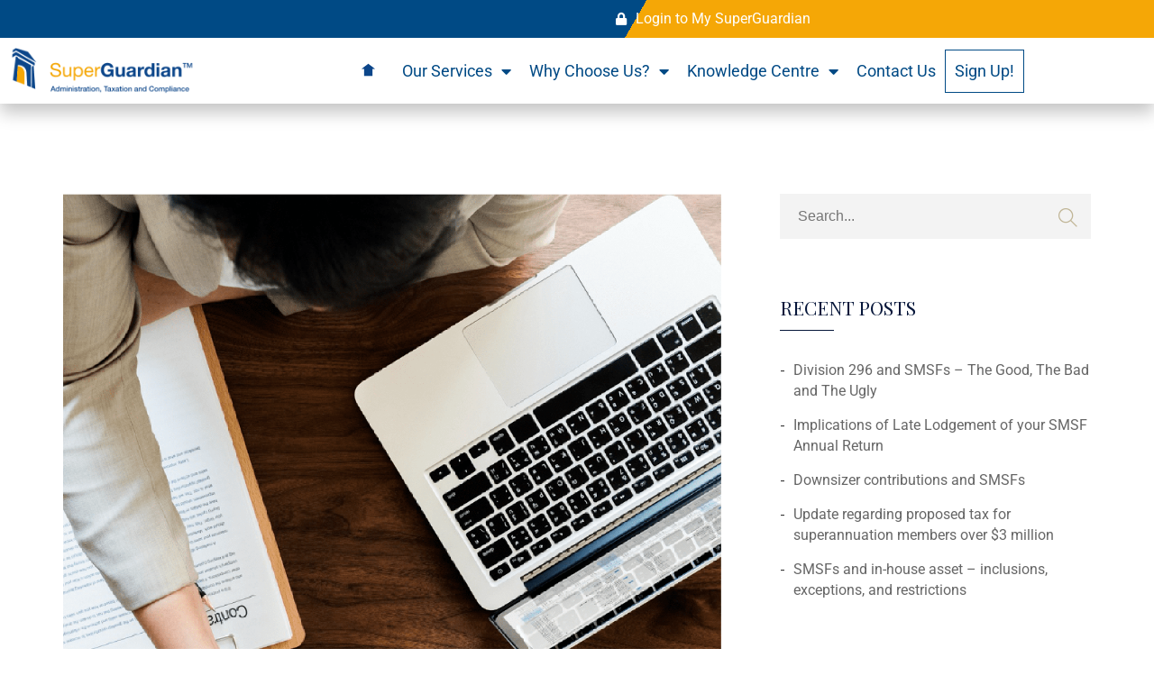

--- FILE ---
content_type: text/html; charset=UTF-8
request_url: https://www.superguardian.com.au/2021/07/
body_size: 15145
content:
<!DOCTYPE html>
<html lang="en-AU">
<head>
	<meta charset="UTF-8">
	<meta name="viewport" content="width=device-width, initial-scale=1.0, viewport-fit=cover" />		<title>July 2021 &#8211; SuperGuardian</title>
<meta name='robots' content='max-image-preview:large' />
	<style>img:is([sizes="auto" i], [sizes^="auto," i]) { contain-intrinsic-size: 3000px 1500px }</style>
	
<!-- Google Tag Manager for WordPress by gtm4wp.com -->
<script data-cfasync="false" data-pagespeed-no-defer>
	var gtm4wp_datalayer_name = "dataLayer";
	var dataLayer = dataLayer || [];
</script>
<!-- End Google Tag Manager for WordPress by gtm4wp.com --><link rel='dns-prefetch' href='//fonts.googleapis.com' />
<link rel="alternate" type="application/rss+xml" title="SuperGuardian &raquo; Feed" href="https://www.superguardian.com.au/feed/" />
<link rel="alternate" type="application/rss+xml" title="SuperGuardian &raquo; Comments Feed" href="https://www.superguardian.com.au/comments/feed/" />
<script type="text/javascript">
/* <![CDATA[ */
window._wpemojiSettings = {"baseUrl":"https:\/\/s.w.org\/images\/core\/emoji\/16.0.1\/72x72\/","ext":".png","svgUrl":"https:\/\/s.w.org\/images\/core\/emoji\/16.0.1\/svg\/","svgExt":".svg","source":{"concatemoji":"https:\/\/www.superguardian.com.au\/wp-includes\/js\/wp-emoji-release.min.js?ver=6.8.3"}};
/*! This file is auto-generated */
!function(s,n){var o,i,e;function c(e){try{var t={supportTests:e,timestamp:(new Date).valueOf()};sessionStorage.setItem(o,JSON.stringify(t))}catch(e){}}function p(e,t,n){e.clearRect(0,0,e.canvas.width,e.canvas.height),e.fillText(t,0,0);var t=new Uint32Array(e.getImageData(0,0,e.canvas.width,e.canvas.height).data),a=(e.clearRect(0,0,e.canvas.width,e.canvas.height),e.fillText(n,0,0),new Uint32Array(e.getImageData(0,0,e.canvas.width,e.canvas.height).data));return t.every(function(e,t){return e===a[t]})}function u(e,t){e.clearRect(0,0,e.canvas.width,e.canvas.height),e.fillText(t,0,0);for(var n=e.getImageData(16,16,1,1),a=0;a<n.data.length;a++)if(0!==n.data[a])return!1;return!0}function f(e,t,n,a){switch(t){case"flag":return n(e,"\ud83c\udff3\ufe0f\u200d\u26a7\ufe0f","\ud83c\udff3\ufe0f\u200b\u26a7\ufe0f")?!1:!n(e,"\ud83c\udde8\ud83c\uddf6","\ud83c\udde8\u200b\ud83c\uddf6")&&!n(e,"\ud83c\udff4\udb40\udc67\udb40\udc62\udb40\udc65\udb40\udc6e\udb40\udc67\udb40\udc7f","\ud83c\udff4\u200b\udb40\udc67\u200b\udb40\udc62\u200b\udb40\udc65\u200b\udb40\udc6e\u200b\udb40\udc67\u200b\udb40\udc7f");case"emoji":return!a(e,"\ud83e\udedf")}return!1}function g(e,t,n,a){var r="undefined"!=typeof WorkerGlobalScope&&self instanceof WorkerGlobalScope?new OffscreenCanvas(300,150):s.createElement("canvas"),o=r.getContext("2d",{willReadFrequently:!0}),i=(o.textBaseline="top",o.font="600 32px Arial",{});return e.forEach(function(e){i[e]=t(o,e,n,a)}),i}function t(e){var t=s.createElement("script");t.src=e,t.defer=!0,s.head.appendChild(t)}"undefined"!=typeof Promise&&(o="wpEmojiSettingsSupports",i=["flag","emoji"],n.supports={everything:!0,everythingExceptFlag:!0},e=new Promise(function(e){s.addEventListener("DOMContentLoaded",e,{once:!0})}),new Promise(function(t){var n=function(){try{var e=JSON.parse(sessionStorage.getItem(o));if("object"==typeof e&&"number"==typeof e.timestamp&&(new Date).valueOf()<e.timestamp+604800&&"object"==typeof e.supportTests)return e.supportTests}catch(e){}return null}();if(!n){if("undefined"!=typeof Worker&&"undefined"!=typeof OffscreenCanvas&&"undefined"!=typeof URL&&URL.createObjectURL&&"undefined"!=typeof Blob)try{var e="postMessage("+g.toString()+"("+[JSON.stringify(i),f.toString(),p.toString(),u.toString()].join(",")+"));",a=new Blob([e],{type:"text/javascript"}),r=new Worker(URL.createObjectURL(a),{name:"wpTestEmojiSupports"});return void(r.onmessage=function(e){c(n=e.data),r.terminate(),t(n)})}catch(e){}c(n=g(i,f,p,u))}t(n)}).then(function(e){for(var t in e)n.supports[t]=e[t],n.supports.everything=n.supports.everything&&n.supports[t],"flag"!==t&&(n.supports.everythingExceptFlag=n.supports.everythingExceptFlag&&n.supports[t]);n.supports.everythingExceptFlag=n.supports.everythingExceptFlag&&!n.supports.flag,n.DOMReady=!1,n.readyCallback=function(){n.DOMReady=!0}}).then(function(){return e}).then(function(){var e;n.supports.everything||(n.readyCallback(),(e=n.source||{}).concatemoji?t(e.concatemoji):e.wpemoji&&e.twemoji&&(t(e.twemoji),t(e.wpemoji)))}))}((window,document),window._wpemojiSettings);
/* ]]> */
</script>
<style id='wp-emoji-styles-inline-css' type='text/css'>

	img.wp-smiley, img.emoji {
		display: inline !important;
		border: none !important;
		box-shadow: none !important;
		height: 1em !important;
		width: 1em !important;
		margin: 0 0.07em !important;
		vertical-align: -0.1em !important;
		background: none !important;
		padding: 0 !important;
	}
</style>
<style id='classic-theme-styles-inline-css' type='text/css'>
/*! This file is auto-generated */
.wp-block-button__link{color:#fff;background-color:#32373c;border-radius:9999px;box-shadow:none;text-decoration:none;padding:calc(.667em + 2px) calc(1.333em + 2px);font-size:1.125em}.wp-block-file__button{background:#32373c;color:#fff;text-decoration:none}
</style>
<link rel='stylesheet' id='wp-components-css' href='https://www.superguardian.com.au/wp-includes/css/dist/components/style.min.css?ver=6.8.3' type='text/css' media='all' />
<link rel='stylesheet' id='wp-preferences-css' href='https://www.superguardian.com.au/wp-includes/css/dist/preferences/style.min.css?ver=6.8.3' type='text/css' media='all' />
<link rel='stylesheet' id='wp-block-editor-css' href='https://www.superguardian.com.au/wp-includes/css/dist/block-editor/style.min.css?ver=6.8.3' type='text/css' media='all' />
<link rel='stylesheet' id='popup-maker-block-library-style-css' href='https://www.superguardian.com.au/wp-content/plugins/popup-maker/dist/packages/block-library-style.css?ver=dbea705cfafe089d65f1' type='text/css' media='all' />
<style id='global-styles-inline-css' type='text/css'>
:root{--wp--preset--aspect-ratio--square: 1;--wp--preset--aspect-ratio--4-3: 4/3;--wp--preset--aspect-ratio--3-4: 3/4;--wp--preset--aspect-ratio--3-2: 3/2;--wp--preset--aspect-ratio--2-3: 2/3;--wp--preset--aspect-ratio--16-9: 16/9;--wp--preset--aspect-ratio--9-16: 9/16;--wp--preset--color--black: #000000;--wp--preset--color--cyan-bluish-gray: #abb8c3;--wp--preset--color--white: #ffffff;--wp--preset--color--pale-pink: #f78da7;--wp--preset--color--vivid-red: #cf2e2e;--wp--preset--color--luminous-vivid-orange: #ff6900;--wp--preset--color--luminous-vivid-amber: #fcb900;--wp--preset--color--light-green-cyan: #7bdcb5;--wp--preset--color--vivid-green-cyan: #00d084;--wp--preset--color--pale-cyan-blue: #8ed1fc;--wp--preset--color--vivid-cyan-blue: #0693e3;--wp--preset--color--vivid-purple: #9b51e0;--wp--preset--color--red: #E04F62;--wp--preset--color--green: #c8dcd2;--wp--preset--color--blue: #b3c6d2;--wp--preset--color--lavender: #c5b1da;--wp--preset--color--light-pink: #f9eded;--wp--preset--color--dark-grey: #333333;--wp--preset--gradient--vivid-cyan-blue-to-vivid-purple: linear-gradient(135deg,rgba(6,147,227,1) 0%,rgb(155,81,224) 100%);--wp--preset--gradient--light-green-cyan-to-vivid-green-cyan: linear-gradient(135deg,rgb(122,220,180) 0%,rgb(0,208,130) 100%);--wp--preset--gradient--luminous-vivid-amber-to-luminous-vivid-orange: linear-gradient(135deg,rgba(252,185,0,1) 0%,rgba(255,105,0,1) 100%);--wp--preset--gradient--luminous-vivid-orange-to-vivid-red: linear-gradient(135deg,rgba(255,105,0,1) 0%,rgb(207,46,46) 100%);--wp--preset--gradient--very-light-gray-to-cyan-bluish-gray: linear-gradient(135deg,rgb(238,238,238) 0%,rgb(169,184,195) 100%);--wp--preset--gradient--cool-to-warm-spectrum: linear-gradient(135deg,rgb(74,234,220) 0%,rgb(151,120,209) 20%,rgb(207,42,186) 40%,rgb(238,44,130) 60%,rgb(251,105,98) 80%,rgb(254,248,76) 100%);--wp--preset--gradient--blush-light-purple: linear-gradient(135deg,rgb(255,206,236) 0%,rgb(152,150,240) 100%);--wp--preset--gradient--blush-bordeaux: linear-gradient(135deg,rgb(254,205,165) 0%,rgb(254,45,45) 50%,rgb(107,0,62) 100%);--wp--preset--gradient--luminous-dusk: linear-gradient(135deg,rgb(255,203,112) 0%,rgb(199,81,192) 50%,rgb(65,88,208) 100%);--wp--preset--gradient--pale-ocean: linear-gradient(135deg,rgb(255,245,203) 0%,rgb(182,227,212) 50%,rgb(51,167,181) 100%);--wp--preset--gradient--electric-grass: linear-gradient(135deg,rgb(202,248,128) 0%,rgb(113,206,126) 100%);--wp--preset--gradient--midnight: linear-gradient(135deg,rgb(2,3,129) 0%,rgb(40,116,252) 100%);--wp--preset--font-size--small: 13px;--wp--preset--font-size--medium: 20px;--wp--preset--font-size--large: 36px;--wp--preset--font-size--x-large: 42px;--wp--preset--spacing--20: 0.44rem;--wp--preset--spacing--30: 0.67rem;--wp--preset--spacing--40: 1rem;--wp--preset--spacing--50: 1.5rem;--wp--preset--spacing--60: 2.25rem;--wp--preset--spacing--70: 3.38rem;--wp--preset--spacing--80: 5.06rem;--wp--preset--shadow--natural: 6px 6px 9px rgba(0, 0, 0, 0.2);--wp--preset--shadow--deep: 12px 12px 50px rgba(0, 0, 0, 0.4);--wp--preset--shadow--sharp: 6px 6px 0px rgba(0, 0, 0, 0.2);--wp--preset--shadow--outlined: 6px 6px 0px -3px rgba(255, 255, 255, 1), 6px 6px rgba(0, 0, 0, 1);--wp--preset--shadow--crisp: 6px 6px 0px rgba(0, 0, 0, 1);}:where(.is-layout-flex){gap: 0.5em;}:where(.is-layout-grid){gap: 0.5em;}body .is-layout-flex{display: flex;}.is-layout-flex{flex-wrap: wrap;align-items: center;}.is-layout-flex > :is(*, div){margin: 0;}body .is-layout-grid{display: grid;}.is-layout-grid > :is(*, div){margin: 0;}:where(.wp-block-columns.is-layout-flex){gap: 2em;}:where(.wp-block-columns.is-layout-grid){gap: 2em;}:where(.wp-block-post-template.is-layout-flex){gap: 1.25em;}:where(.wp-block-post-template.is-layout-grid){gap: 1.25em;}.has-black-color{color: var(--wp--preset--color--black) !important;}.has-cyan-bluish-gray-color{color: var(--wp--preset--color--cyan-bluish-gray) !important;}.has-white-color{color: var(--wp--preset--color--white) !important;}.has-pale-pink-color{color: var(--wp--preset--color--pale-pink) !important;}.has-vivid-red-color{color: var(--wp--preset--color--vivid-red) !important;}.has-luminous-vivid-orange-color{color: var(--wp--preset--color--luminous-vivid-orange) !important;}.has-luminous-vivid-amber-color{color: var(--wp--preset--color--luminous-vivid-amber) !important;}.has-light-green-cyan-color{color: var(--wp--preset--color--light-green-cyan) !important;}.has-vivid-green-cyan-color{color: var(--wp--preset--color--vivid-green-cyan) !important;}.has-pale-cyan-blue-color{color: var(--wp--preset--color--pale-cyan-blue) !important;}.has-vivid-cyan-blue-color{color: var(--wp--preset--color--vivid-cyan-blue) !important;}.has-vivid-purple-color{color: var(--wp--preset--color--vivid-purple) !important;}.has-black-background-color{background-color: var(--wp--preset--color--black) !important;}.has-cyan-bluish-gray-background-color{background-color: var(--wp--preset--color--cyan-bluish-gray) !important;}.has-white-background-color{background-color: var(--wp--preset--color--white) !important;}.has-pale-pink-background-color{background-color: var(--wp--preset--color--pale-pink) !important;}.has-vivid-red-background-color{background-color: var(--wp--preset--color--vivid-red) !important;}.has-luminous-vivid-orange-background-color{background-color: var(--wp--preset--color--luminous-vivid-orange) !important;}.has-luminous-vivid-amber-background-color{background-color: var(--wp--preset--color--luminous-vivid-amber) !important;}.has-light-green-cyan-background-color{background-color: var(--wp--preset--color--light-green-cyan) !important;}.has-vivid-green-cyan-background-color{background-color: var(--wp--preset--color--vivid-green-cyan) !important;}.has-pale-cyan-blue-background-color{background-color: var(--wp--preset--color--pale-cyan-blue) !important;}.has-vivid-cyan-blue-background-color{background-color: var(--wp--preset--color--vivid-cyan-blue) !important;}.has-vivid-purple-background-color{background-color: var(--wp--preset--color--vivid-purple) !important;}.has-black-border-color{border-color: var(--wp--preset--color--black) !important;}.has-cyan-bluish-gray-border-color{border-color: var(--wp--preset--color--cyan-bluish-gray) !important;}.has-white-border-color{border-color: var(--wp--preset--color--white) !important;}.has-pale-pink-border-color{border-color: var(--wp--preset--color--pale-pink) !important;}.has-vivid-red-border-color{border-color: var(--wp--preset--color--vivid-red) !important;}.has-luminous-vivid-orange-border-color{border-color: var(--wp--preset--color--luminous-vivid-orange) !important;}.has-luminous-vivid-amber-border-color{border-color: var(--wp--preset--color--luminous-vivid-amber) !important;}.has-light-green-cyan-border-color{border-color: var(--wp--preset--color--light-green-cyan) !important;}.has-vivid-green-cyan-border-color{border-color: var(--wp--preset--color--vivid-green-cyan) !important;}.has-pale-cyan-blue-border-color{border-color: var(--wp--preset--color--pale-cyan-blue) !important;}.has-vivid-cyan-blue-border-color{border-color: var(--wp--preset--color--vivid-cyan-blue) !important;}.has-vivid-purple-border-color{border-color: var(--wp--preset--color--vivid-purple) !important;}.has-vivid-cyan-blue-to-vivid-purple-gradient-background{background: var(--wp--preset--gradient--vivid-cyan-blue-to-vivid-purple) !important;}.has-light-green-cyan-to-vivid-green-cyan-gradient-background{background: var(--wp--preset--gradient--light-green-cyan-to-vivid-green-cyan) !important;}.has-luminous-vivid-amber-to-luminous-vivid-orange-gradient-background{background: var(--wp--preset--gradient--luminous-vivid-amber-to-luminous-vivid-orange) !important;}.has-luminous-vivid-orange-to-vivid-red-gradient-background{background: var(--wp--preset--gradient--luminous-vivid-orange-to-vivid-red) !important;}.has-very-light-gray-to-cyan-bluish-gray-gradient-background{background: var(--wp--preset--gradient--very-light-gray-to-cyan-bluish-gray) !important;}.has-cool-to-warm-spectrum-gradient-background{background: var(--wp--preset--gradient--cool-to-warm-spectrum) !important;}.has-blush-light-purple-gradient-background{background: var(--wp--preset--gradient--blush-light-purple) !important;}.has-blush-bordeaux-gradient-background{background: var(--wp--preset--gradient--blush-bordeaux) !important;}.has-luminous-dusk-gradient-background{background: var(--wp--preset--gradient--luminous-dusk) !important;}.has-pale-ocean-gradient-background{background: var(--wp--preset--gradient--pale-ocean) !important;}.has-electric-grass-gradient-background{background: var(--wp--preset--gradient--electric-grass) !important;}.has-midnight-gradient-background{background: var(--wp--preset--gradient--midnight) !important;}.has-small-font-size{font-size: var(--wp--preset--font-size--small) !important;}.has-medium-font-size{font-size: var(--wp--preset--font-size--medium) !important;}.has-large-font-size{font-size: var(--wp--preset--font-size--large) !important;}.has-x-large-font-size{font-size: var(--wp--preset--font-size--x-large) !important;}
:where(.wp-block-post-template.is-layout-flex){gap: 1.25em;}:where(.wp-block-post-template.is-layout-grid){gap: 1.25em;}
:where(.wp-block-columns.is-layout-flex){gap: 2em;}:where(.wp-block-columns.is-layout-grid){gap: 2em;}
:root :where(.wp-block-pullquote){font-size: 1.5em;line-height: 1.6;}
</style>
<link rel='stylesheet' id='wpa-css-css' href='https://www.superguardian.com.au/wp-content/plugins/honeypot/includes/css/wpa.css?ver=2.3.04' type='text/css' media='all' />
<link rel='stylesheet' id='themify-icons-css' href='https://www.superguardian.com.au/wp-content/themes/barristar/assets/css/themify-icons.css?ver=4.6.3' type='text/css' media='all' />
<link rel='stylesheet' id='flaticon-css' href='https://www.superguardian.com.au/wp-content/themes/barristar/assets/css/flaticon.css?ver=1.0.0' type='text/css' media='all' />
<link rel='stylesheet' id='font-awesome-css' href='https://www.superguardian.com.au/wp-content/plugins/elementor/assets/lib/font-awesome/css/font-awesome.min.css?ver=4.7.0' type='text/css' media='all' />
<link rel='stylesheet' id='bootstrap-css' href='https://www.superguardian.com.au/wp-content/themes/barristar/assets/css/bootstrap.min.css?ver=3.3.7' type='text/css' media='all' />
<link rel='stylesheet' id='animate-css' href='https://www.superguardian.com.au/wp-content/themes/barristar/assets/css/animate.css?ver=3.5.1' type='text/css' media='all' />
<link rel='stylesheet' id='odometer-css' href='https://www.superguardian.com.au/wp-content/themes/barristar/assets/css/odometer.css?ver=3.5.1' type='text/css' media='all' />
<link rel='stylesheet' id='owl-carousel-css' href='https://www.superguardian.com.au/wp-content/themes/barristar/assets/css/owl.carousel.css?ver=2.0.0' type='text/css' media='all' />
<link rel='stylesheet' id='owl-theme-css' href='https://www.superguardian.com.au/wp-content/themes/barristar/assets/css/owl.theme.css?ver=2.0.0' type='text/css' media='all' />
<link rel='stylesheet' id='slick-css' href='https://www.superguardian.com.au/wp-content/themes/barristar/assets/css/slick.css?ver=1.6.0' type='text/css' media='all' />
<link rel='stylesheet' id='slick-theme-css' href='https://www.superguardian.com.au/wp-content/themes/barristar/assets/css/slick-theme.css?ver=1.6.0' type='text/css' media='all' />
<link rel='stylesheet' id='owl-transitions-css' href='https://www.superguardian.com.au/wp-content/themes/barristar/assets/css/owl.transitions.css?ver=2.0.0' type='text/css' media='all' />
<link rel='stylesheet' id='fancybox-css' href='https://www.superguardian.com.au/wp-content/themes/barristar/assets/css/fancybox.css?ver=2.0.0' type='text/css' media='all' />
<link rel='stylesheet' id='barristar-style-css' href='https://www.superguardian.com.au/wp-content/themes/barristar/assets/css/styles.css?ver=1.0' type='text/css' media='all' />
<link rel='stylesheet' id='element-css' href='https://www.superguardian.com.au/wp-content/themes/barristar/assets/css/elements.css?ver=1.0' type='text/css' media='all' />
<link rel='stylesheet' id='gutenberg-editor-styles-css' href='https://www.superguardian.com.au/wp-content/themes/barristar/assets/css/gutenberg-editor-style.css?ver=6.8.3' type='text/css' media='all' />
<link rel='stylesheet' id='barristar-default-style-css' href='https://www.superguardian.com.au/wp-content/themes/barristar/style.css?ver=1.0' type='text/css' media='all' />
<link rel='stylesheet' id='barristar-default-google-fonts-css' href='//fonts.googleapis.com/css?family=Open+Sans%3A300%2C400%2C600%2C700%7CPlayfair+Display%3A400%2C700&#038;ver=1.0' type='text/css' media='all' />
<link rel='stylesheet' id='barristar-responsive-css' href='https://www.superguardian.com.au/wp-content/themes/barristar/assets/css/responsive.css?ver=1.0' type='text/css' media='all' />
<link rel='stylesheet' id='elementor-frontend-css' href='https://www.superguardian.com.au/wp-content/plugins/elementor/assets/css/frontend.min.css?ver=3.34.1' type='text/css' media='all' />
<link rel='stylesheet' id='widget-icon-list-css' href='https://www.superguardian.com.au/wp-content/plugins/elementor/assets/css/widget-icon-list.min.css?ver=3.34.1' type='text/css' media='all' />
<link rel='stylesheet' id='widget-image-css' href='https://www.superguardian.com.au/wp-content/plugins/elementor/assets/css/widget-image.min.css?ver=3.34.1' type='text/css' media='all' />
<link rel='stylesheet' id='widget-nav-menu-css' href='https://www.superguardian.com.au/wp-content/plugins/elementor-pro/assets/css/widget-nav-menu.min.css?ver=3.34.0' type='text/css' media='all' />
<link rel='stylesheet' id='widget-social-icons-css' href='https://www.superguardian.com.au/wp-content/plugins/elementor/assets/css/widget-social-icons.min.css?ver=3.34.1' type='text/css' media='all' />
<link rel='stylesheet' id='e-apple-webkit-css' href='https://www.superguardian.com.au/wp-content/plugins/elementor/assets/css/conditionals/apple-webkit.min.css?ver=3.34.1' type='text/css' media='all' />
<link rel='stylesheet' id='elementor-icons-css' href='https://www.superguardian.com.au/wp-content/plugins/elementor/assets/lib/eicons/css/elementor-icons.min.css?ver=5.45.0' type='text/css' media='all' />
<link rel='stylesheet' id='elementor-post-5131-css' href='https://www.superguardian.com.au/wp-content/uploads/elementor/css/post-5131.css?ver=1768670908' type='text/css' media='all' />
<link rel='stylesheet' id='elementor-post-592-css' href='https://www.superguardian.com.au/wp-content/uploads/elementor/css/post-592.css?ver=1768670908' type='text/css' media='all' />
<link rel='stylesheet' id='elementor-post-618-css' href='https://www.superguardian.com.au/wp-content/uploads/elementor/css/post-618.css?ver=1768670908' type='text/css' media='all' />
<link rel='stylesheet' id='elementor-gf-local-roboto-css' href='https://superguardian.com.au/wp-content/uploads/elementor/google-fonts/css/roboto.css?ver=1742251372' type='text/css' media='all' />
<link rel='stylesheet' id='elementor-icons-shared-0-css' href='https://www.superguardian.com.au/wp-content/plugins/elementor/assets/lib/font-awesome/css/fontawesome.min.css?ver=5.15.3' type='text/css' media='all' />
<link rel='stylesheet' id='elementor-icons-fa-solid-css' href='https://www.superguardian.com.au/wp-content/plugins/elementor/assets/lib/font-awesome/css/solid.min.css?ver=5.15.3' type='text/css' media='all' />
<link rel='stylesheet' id='elementor-icons-fa-brands-css' href='https://www.superguardian.com.au/wp-content/plugins/elementor/assets/lib/font-awesome/css/brands.min.css?ver=5.15.3' type='text/css' media='all' />
<script type="text/javascript" src="https://www.superguardian.com.au/wp-includes/js/jquery/jquery.min.js?ver=3.7.1" id="jquery-core-js"></script>
<script type="text/javascript" src="https://www.superguardian.com.au/wp-includes/js/jquery/jquery-migrate.min.js?ver=3.4.1" id="jquery-migrate-js"></script>
<link rel="https://api.w.org/" href="https://www.superguardian.com.au/wp-json/" /><link rel="EditURI" type="application/rsd+xml" title="RSD" href="https://www.superguardian.com.au/xmlrpc.php?rsd" />
<meta name="generator" content="WordPress 6.8.3" />

		<!-- GA Google Analytics @ https://m0n.co/ga -->
		<script>
			(function(i,s,o,g,r,a,m){i['GoogleAnalyticsObject']=r;i[r]=i[r]||function(){
			(i[r].q=i[r].q||[]).push(arguments)},i[r].l=1*new Date();a=s.createElement(o),
			m=s.getElementsByTagName(o)[0];a.async=1;a.src=g;m.parentNode.insertBefore(a,m)
			})(window,document,'script','https://www.google-analytics.com/analytics.js','ga');
			ga('create', 'UA-58265046-1', 'auto');
			ga('send', 'pageview');
		</script>

	
<!-- Google Tag Manager for WordPress by gtm4wp.com -->
<!-- GTM Container placement set to footer -->
<script data-cfasync="false" data-pagespeed-no-defer>
	var dataLayer_content = {"pagePostType":"post","pagePostType2":"month-post"};
	dataLayer.push( dataLayer_content );
</script>
<script data-cfasync="false" data-pagespeed-no-defer>
(function(w,d,s,l,i){w[l]=w[l]||[];w[l].push({'gtm.start':
new Date().getTime(),event:'gtm.js'});var f=d.getElementsByTagName(s)[0],
j=d.createElement(s),dl=l!='dataLayer'?'&l='+l:'';j.async=true;j.src=
'//www.googletagmanager.com/gtm.js?id='+i+dl;f.parentNode.insertBefore(j,f);
})(window,document,'script','dataLayer','GTM-M4DXNFV');
</script>
<!-- End Google Tag Manager for WordPress by gtm4wp.com --><meta name="generator" content="Elementor 3.34.1; features: additional_custom_breakpoints; settings: css_print_method-external, google_font-enabled, font_display-auto">
			<style>
				.e-con.e-parent:nth-of-type(n+4):not(.e-lazyloaded):not(.e-no-lazyload),
				.e-con.e-parent:nth-of-type(n+4):not(.e-lazyloaded):not(.e-no-lazyload) * {
					background-image: none !important;
				}
				@media screen and (max-height: 1024px) {
					.e-con.e-parent:nth-of-type(n+3):not(.e-lazyloaded):not(.e-no-lazyload),
					.e-con.e-parent:nth-of-type(n+3):not(.e-lazyloaded):not(.e-no-lazyload) * {
						background-image: none !important;
					}
				}
				@media screen and (max-height: 640px) {
					.e-con.e-parent:nth-of-type(n+2):not(.e-lazyloaded):not(.e-no-lazyload),
					.e-con.e-parent:nth-of-type(n+2):not(.e-lazyloaded):not(.e-no-lazyload) * {
						background-image: none !important;
					}
				}
			</style>
			<link rel="icon" href="https://www.superguardian.com.au/wp-content/uploads/2021/02/favicon.png" sizes="32x32" />
<link rel="icon" href="https://www.superguardian.com.au/wp-content/uploads/2021/02/favicon.png" sizes="192x192" />
<link rel="apple-touch-icon" href="https://www.superguardian.com.au/wp-content/uploads/2021/02/favicon.png" />
<meta name="msapplication-TileImage" content="https://www.superguardian.com.au/wp-content/uploads/2021/02/favicon.png" />
		<style type="text/css" id="wp-custom-css">
			

.btn-style a, .social-newsletter-section .newsletter button {
    background-color: #ffbd11;
}

.btn-style a:hover, .social-newsletter-section .newsletter button:hover {
    background-color: #fdcc4e;
}

.contact-form input[type=submit] {
    background-color: #ffbd11;
    border:none;
}

.contact-form input[type=submit]:hover {
    background-color: #fdcc4e;
}

.service-area .service-icon i:before, .service-text span, .img-content h4, .contact-text .date, .counter-area .counter-grids .grid p, .blog-content h3 a:hover, .newsletter h3, a {
    color:#ffbd11;
}

a:hover {
    color:#fdcc4e;
}

.section-title h2:before {
    background:#ffbd11 !important;
}

.slide-item p:before {
    color:#ffbd11;
}

.social-newsletter-section .newsletter input {
    border-color:#ffbd11 !important;
}
	


.header-style-1 .topbar .top-contact-info, .header-style-2 .topbar .top-contact-info, .header-style-3 .topbar .top-contact-info {
    padding: 10px 0;
}

.col.col-lg-2.col-md-4 {
    padding: 10px 0;
}

.header-style-2 #navbar {
    border: 0;
}

.four-colz .col-lg-4 {
    width: 25%;
}

.four-colz .service-item {
    border: none !important;
}

.four-colz .service-text {
    border: 0 !important;
}

.four-colz .col-lg-3 {
    width: 100%;
    text-align: center;
}

.four-colz .col-lg-9 {
    width: 100%;
    text-align: center;
}

.four-colz .service-icon {
    padding: 0 !important;
}

.serv-box {
    margin: 0 4px;
    width: 24.2% !important;
}

a.nc-btn {
    background-color: #ffbd11;
    color: #FFFFFF;
    padding: 10px 20px;
    display: inline-block;
}

h2.nc-title {
    margin: 0 0 10px;
}

footer.site-footer {
    background-color: #004b85;
}

li.signup-navi a {
    border: 1px solid #004a85;
}

.home-ics h3.elementor-image-box-title {
    margin-top: 0 !important;
}

.blk-text-custom {
	color:#343434 !important;
}

.team-tab h3.elementor-image-box-title {
    margin-top: 0;
    font-weight: 500 !important;
}

.team-tab p.elementor-image-box-description {
    font-size: 16px;
    line-height: 24px;
}

span.breadcrumb_last {
    color: #004b85 !important;
    font-weight: 400 !important;
}

p#breadcrumbs span, p#breadcrumbs span a {
    color: #004b85 !important;
}

/* gform */


.gform_wrapper .top_label li.gfield.gf_left_half .ginput_container:not(.gfield_time_hour):not(.gfield_time_minute):not(.gfield_time_ampm):not(.ginput_container_date):not(.ginput_quantity):not(.datepicker):not(.gfield_signature_container), .gform_wrapper .top_label li.gfield.gf_right_half .ginput_container:not(.gfield_time_hour):not(.gfield_time_minute):not(.gfield_time_ampm):not(.ginput_container_date):not(.ginput_quantity):not(.datepicker):not(.gfield_signature_container) {
    margin: 0 !important;
}

body .gform_wrapper .top_label div.ginput_container {
    margin: 0 !important;
}

.gform_wrapper .field_sublabel_hidden_label .ginput_complex.ginput_container input[type=text], .gform_wrapper .field_sublabel_hidden_label .ginput_complex.ginput_container select {
    margin: 0 !important;
}

.gform_wrapper .top_label li.gfield.gf_left_half, .gform_wrapper .top_label li.gfield.gf_right_half {
    margin: none !important;
}

.gform_wrapper p {
    margin: 0 !important;
}

body #gform_wrapper_24 .gform_body .gform_fields .gfield select {
    margin: 0 !important;
}

.gform_wrapper {
    padding-right: 0 !important;
}
li.gfield p {
    margin-top: 20px !important;
}
label.gfield_label {display: none !important;}

.gfield {
    margin-top: 10px !important;
}
/* gform */

body p, body a {
    font-family: roboto !important;
}

a.elementor-button-link.elementor-button.elementor-size-xs br {
    display: none !important;
}

.elementor-post-navigation {
    display: none !important;
}

.body #gform_wrapper_33 .gform_heading .gform_title {
	font-family: roboto
		!important;		</style>
		</head>
<body class="archive date wp-custom-logo wp-embed-responsive wp-theme-barristar elementor-default elementor-kit-5131">
		<header data-elementor-type="header" data-elementor-id="592" class="elementor elementor-592 elementor-location-header" data-elementor-post-type="elementor_library">
					<section class="elementor-section elementor-top-section elementor-element elementor-element-1b92b60 elementor-section-boxed elementor-section-height-default elementor-section-height-default" data-id="1b92b60" data-element_type="section" data-settings="{&quot;background_background&quot;:&quot;gradient&quot;}">
						<div class="elementor-container elementor-column-gap-default">
					<div class="elementor-column elementor-col-33 elementor-top-column elementor-element elementor-element-5df24da" data-id="5df24da" data-element_type="column">
			<div class="elementor-widget-wrap elementor-element-populated">
						<div class="elementor-element elementor-element-d0f1eb7 elementor-icon-list--layout-inline elementor-align-end elementor-list-item-link-full_width elementor-widget elementor-widget-icon-list" data-id="d0f1eb7" data-element_type="widget" data-widget_type="icon-list.default">
				<div class="elementor-widget-container">
							<ul class="elementor-icon-list-items elementor-inline-items">
							<li class="elementor-icon-list-item elementor-inline-item">
										<span class="elementor-icon-list-text"></span>
									</li>
						</ul>
						</div>
				</div>
					</div>
		</div>
				<div class="elementor-column elementor-col-33 elementor-top-column elementor-element elementor-element-38183a4" data-id="38183a4" data-element_type="column">
			<div class="elementor-widget-wrap elementor-element-populated">
						<div class="elementor-element elementor-element-89d7f88 elementor-icon-list--layout-traditional elementor-list-item-link-full_width elementor-widget elementor-widget-icon-list" data-id="89d7f88" data-element_type="widget" data-widget_type="icon-list.default">
				<div class="elementor-widget-container">
							<ul class="elementor-icon-list-items">
							<li class="elementor-icon-list-item">
											<a href="https://superguardian.com.au/why-choose-us/online-reporting/">

												<span class="elementor-icon-list-icon">
							<i aria-hidden="true" class="fas fa-lock"></i>						</span>
										<span class="elementor-icon-list-text">Login to My SuperGuardian</span>
											</a>
									</li>
						</ul>
						</div>
				</div>
					</div>
		</div>
				<div class="elementor-column elementor-col-33 elementor-top-column elementor-element elementor-element-8e3c5df" data-id="8e3c5df" data-element_type="column" data-settings="{&quot;background_background&quot;:&quot;classic&quot;}">
			<div class="elementor-widget-wrap">
							</div>
		</div>
					</div>
		</section>
				<section class="elementor-section elementor-top-section elementor-element elementor-element-e01ae28 elementor-section-boxed elementor-section-height-default elementor-section-height-default" data-id="e01ae28" data-element_type="section">
						<div class="elementor-container elementor-column-gap-default">
					<div class="elementor-column elementor-col-33 elementor-top-column elementor-element elementor-element-e5e4667" data-id="e5e4667" data-element_type="column">
			<div class="elementor-widget-wrap elementor-element-populated">
						<div class="elementor-element elementor-element-a0169af elementor-widget elementor-widget-image" data-id="a0169af" data-element_type="widget" data-widget_type="image.default">
				<div class="elementor-widget-container">
																<a href="https://superguardian.com.au/">
							<img width="230" height="59" src="https://www.superguardian.com.au/wp-content/uploads/2019/09/splogo.png" class="attachment-full size-full wp-image-6086" alt="" />								</a>
															</div>
				</div>
					</div>
		</div>
				<div class="elementor-column elementor-col-33 elementor-top-column elementor-element elementor-element-c52f074" data-id="c52f074" data-element_type="column">
			<div class="elementor-widget-wrap elementor-element-populated">
						<div class="elementor-element elementor-element-f839223 elementor-view-default elementor-widget elementor-widget-icon" data-id="f839223" data-element_type="widget" data-widget_type="icon.default">
				<div class="elementor-widget-container">
							<div class="elementor-icon-wrapper">
			<a class="elementor-icon" href="https://superguardian.com.au/">
			<svg xmlns="http://www.w3.org/2000/svg" width="21" height="19" viewBox="0 0 21 19"><defs><style>.a{fill:#0c468a;}</style></defs><rect class="a" width="13" height="13" transform="translate(4 6)"></rect><path class="a" d="M10.5,0,21,8H0Z"></path></svg>			</a>
		</div>
						</div>
				</div>
					</div>
		</div>
				<div class="elementor-column elementor-col-33 elementor-top-column elementor-element elementor-element-451de01" data-id="451de01" data-element_type="column">
			<div class="elementor-widget-wrap elementor-element-populated">
						<div class="elementor-element elementor-element-fe8bbb5 elementor-nav-menu__align-end elementor-nav-menu--dropdown-tablet elementor-nav-menu__text-align-aside elementor-nav-menu--toggle elementor-nav-menu--burger elementor-widget elementor-widget-nav-menu" data-id="fe8bbb5" data-element_type="widget" data-settings="{&quot;layout&quot;:&quot;horizontal&quot;,&quot;submenu_icon&quot;:{&quot;value&quot;:&quot;&lt;i class=\&quot;fas fa-caret-down\&quot; aria-hidden=\&quot;true\&quot;&gt;&lt;\/i&gt;&quot;,&quot;library&quot;:&quot;fa-solid&quot;},&quot;toggle&quot;:&quot;burger&quot;}" data-widget_type="nav-menu.default">
				<div class="elementor-widget-container">
								<nav aria-label="Menu" class="elementor-nav-menu--main elementor-nav-menu__container elementor-nav-menu--layout-horizontal e--pointer-underline e--animation-fade">
				<ul id="menu-1-fe8bbb5" class="elementor-nav-menu"><li class="menu-item menu-item-type-post_type menu-item-object-page menu-item-has-children menu-item-1032"><a href="https://www.superguardian.com.au/services/" class="elementor-item">Our Services</a>
<ul class="sub-menu elementor-nav-menu--dropdown">
	<li class="menu-item menu-item-type-post_type menu-item-object-page menu-item-831"><a href="https://www.superguardian.com.au/services/smsf-establishment/" class="elementor-sub-item">SMSF Establishment</a></li>
	<li class="menu-item menu-item-type-post_type menu-item-object-page menu-item-5273"><a href="https://www.superguardian.com.au/services/smsf-transfer/" class="elementor-sub-item">SMSF Transfer</a></li>
	<li class="menu-item menu-item-type-post_type menu-item-object-page menu-item-911"><a href="https://www.superguardian.com.au/services/smsf-administration/" class="elementor-sub-item">SMSF Administration</a></li>
	<li class="menu-item menu-item-type-post_type menu-item-object-page menu-item-5318"><a href="https://www.superguardian.com.au/services/technical-education/" class="elementor-sub-item">Technical &#038; Education</a></li>
	<li class="menu-item menu-item-type-post_type menu-item-object-page menu-item-7329"><a href="https://www.superguardian.com.au/services/smsf-outsourcing/" class="elementor-sub-item">SMSF Outsourcing</a></li>
	<li class="menu-item menu-item-type-post_type menu-item-object-page menu-item-1625"><a href="https://www.superguardian.com.au/services/portfolio-administration/" class="elementor-sub-item">Portfolio Administration</a></li>
	<li class="diff-hglight menu-item menu-item-type-post_type menu-item-object-page menu-item-11630"><a href="https://www.superguardian.com.au/services/fixed-service-fees/" class="elementor-sub-item">Our Fees</a></li>
	<li class="diff-hglight menu-item menu-item-type-post_type menu-item-object-page menu-item-1067"><a href="https://www.superguardian.com.au/services/sg-forms/" class="elementor-sub-item">SG Forms</a></li>
</ul>
</li>
<li class="menu-item menu-item-type-post_type menu-item-object-page menu-item-has-children menu-item-1906"><a href="https://www.superguardian.com.au/why-choose-us/" class="elementor-item">Why Choose Us?</a>
<ul class="sub-menu elementor-nav-menu--dropdown">
	<li class="menu-item menu-item-type-custom menu-item-object-custom menu-item-6158"><a href="https://superguardian.com.au/about-us/" class="elementor-sub-item">About Us</a></li>
	<li class="menu-item menu-item-type-post_type menu-item-object-page menu-item-787"><a href="https://www.superguardian.com.au/why-choose-us/our-team/" class="elementor-sub-item">Our Team</a></li>
	<li class="menu-item menu-item-type-custom menu-item-object-custom menu-item-6159"><a href="https://superguardian.com.au/why-choose-us/" class="elementor-sub-item">The SG Difference</a></li>
	<li class="menu-item menu-item-type-post_type menu-item-object-page menu-item-2115"><a href="https://www.superguardian.com.au/why-choose-us/what-clients-say-about-us/" class="elementor-sub-item">What our Clients Say</a></li>
</ul>
</li>
<li class="menu-item menu-item-type-post_type menu-item-object-page menu-item-has-children menu-item-5373"><a href="https://www.superguardian.com.au/knowledge-centre/" class="elementor-item">Knowledge Centre</a>
<ul class="sub-menu elementor-nav-menu--dropdown">
	<li class="menu-item menu-item-type-custom menu-item-object-custom menu-item-has-children menu-item-8158"><a href="https://superguardian.com.au/category/news-views/" class="elementor-sub-item">News &#038; Views</a>
	<ul class="sub-menu elementor-nav-menu--dropdown">
		<li class="menu-item menu-item-type-custom menu-item-object-custom menu-item-8160"><a href="https://superguardian.com.au/category/sg-blog/" class="elementor-sub-item">SG Blog</a></li>
		<li class="menu-item menu-item-type-post_type menu-item-object-page menu-item-8588"><a href="https://www.superguardian.com.au/knowledge-centre/in-the-press/" class="elementor-sub-item">In the Press</a></li>
	</ul>
</li>
	<li class="menu-item menu-item-type-custom menu-item-object-custom menu-item-8161"><a href="https://superguardian.com.au/category/deep-dive/" class="elementor-sub-item">Deep Dive</a></li>
	<li class="menu-item menu-item-type-custom menu-item-object-custom menu-item-8159"><a href="https://superguardian.com.au/knowledge-centre/fact-finds/" class="elementor-sub-item">Technical Resources</a></li>
	<li class="menu-item menu-item-type-post_type menu-item-object-page menu-item-5918"><a href="https://www.superguardian.com.au/knowledge-centre/upcoming-events/" class="elementor-sub-item">SG Events</a></li>
</ul>
</li>
<li class="menu-item menu-item-type-post_type menu-item-object-page menu-item-6157"><a href="https://www.superguardian.com.au/contact-us/" class="elementor-item">Contact Us</a></li>
<li class="signup-navi menu-item menu-item-type-post_type menu-item-object-page menu-item-1641"><a href="https://www.superguardian.com.au/lets-get-started/" class="elementor-item">Sign Up!</a></li>
</ul>			</nav>
					<div class="elementor-menu-toggle" role="button" tabindex="0" aria-label="Menu Toggle" aria-expanded="false">
			<i aria-hidden="true" role="presentation" class="elementor-menu-toggle__icon--open eicon-menu-bar"></i><i aria-hidden="true" role="presentation" class="elementor-menu-toggle__icon--close eicon-close"></i>		</div>
					<nav class="elementor-nav-menu--dropdown elementor-nav-menu__container" aria-hidden="true">
				<ul id="menu-2-fe8bbb5" class="elementor-nav-menu"><li class="menu-item menu-item-type-post_type menu-item-object-page menu-item-has-children menu-item-1032"><a href="https://www.superguardian.com.au/services/" class="elementor-item" tabindex="-1">Our Services</a>
<ul class="sub-menu elementor-nav-menu--dropdown">
	<li class="menu-item menu-item-type-post_type menu-item-object-page menu-item-831"><a href="https://www.superguardian.com.au/services/smsf-establishment/" class="elementor-sub-item" tabindex="-1">SMSF Establishment</a></li>
	<li class="menu-item menu-item-type-post_type menu-item-object-page menu-item-5273"><a href="https://www.superguardian.com.au/services/smsf-transfer/" class="elementor-sub-item" tabindex="-1">SMSF Transfer</a></li>
	<li class="menu-item menu-item-type-post_type menu-item-object-page menu-item-911"><a href="https://www.superguardian.com.au/services/smsf-administration/" class="elementor-sub-item" tabindex="-1">SMSF Administration</a></li>
	<li class="menu-item menu-item-type-post_type menu-item-object-page menu-item-5318"><a href="https://www.superguardian.com.au/services/technical-education/" class="elementor-sub-item" tabindex="-1">Technical &#038; Education</a></li>
	<li class="menu-item menu-item-type-post_type menu-item-object-page menu-item-7329"><a href="https://www.superguardian.com.au/services/smsf-outsourcing/" class="elementor-sub-item" tabindex="-1">SMSF Outsourcing</a></li>
	<li class="menu-item menu-item-type-post_type menu-item-object-page menu-item-1625"><a href="https://www.superguardian.com.au/services/portfolio-administration/" class="elementor-sub-item" tabindex="-1">Portfolio Administration</a></li>
	<li class="diff-hglight menu-item menu-item-type-post_type menu-item-object-page menu-item-11630"><a href="https://www.superguardian.com.au/services/fixed-service-fees/" class="elementor-sub-item" tabindex="-1">Our Fees</a></li>
	<li class="diff-hglight menu-item menu-item-type-post_type menu-item-object-page menu-item-1067"><a href="https://www.superguardian.com.au/services/sg-forms/" class="elementor-sub-item" tabindex="-1">SG Forms</a></li>
</ul>
</li>
<li class="menu-item menu-item-type-post_type menu-item-object-page menu-item-has-children menu-item-1906"><a href="https://www.superguardian.com.au/why-choose-us/" class="elementor-item" tabindex="-1">Why Choose Us?</a>
<ul class="sub-menu elementor-nav-menu--dropdown">
	<li class="menu-item menu-item-type-custom menu-item-object-custom menu-item-6158"><a href="https://superguardian.com.au/about-us/" class="elementor-sub-item" tabindex="-1">About Us</a></li>
	<li class="menu-item menu-item-type-post_type menu-item-object-page menu-item-787"><a href="https://www.superguardian.com.au/why-choose-us/our-team/" class="elementor-sub-item" tabindex="-1">Our Team</a></li>
	<li class="menu-item menu-item-type-custom menu-item-object-custom menu-item-6159"><a href="https://superguardian.com.au/why-choose-us/" class="elementor-sub-item" tabindex="-1">The SG Difference</a></li>
	<li class="menu-item menu-item-type-post_type menu-item-object-page menu-item-2115"><a href="https://www.superguardian.com.au/why-choose-us/what-clients-say-about-us/" class="elementor-sub-item" tabindex="-1">What our Clients Say</a></li>
</ul>
</li>
<li class="menu-item menu-item-type-post_type menu-item-object-page menu-item-has-children menu-item-5373"><a href="https://www.superguardian.com.au/knowledge-centre/" class="elementor-item" tabindex="-1">Knowledge Centre</a>
<ul class="sub-menu elementor-nav-menu--dropdown">
	<li class="menu-item menu-item-type-custom menu-item-object-custom menu-item-has-children menu-item-8158"><a href="https://superguardian.com.au/category/news-views/" class="elementor-sub-item" tabindex="-1">News &#038; Views</a>
	<ul class="sub-menu elementor-nav-menu--dropdown">
		<li class="menu-item menu-item-type-custom menu-item-object-custom menu-item-8160"><a href="https://superguardian.com.au/category/sg-blog/" class="elementor-sub-item" tabindex="-1">SG Blog</a></li>
		<li class="menu-item menu-item-type-post_type menu-item-object-page menu-item-8588"><a href="https://www.superguardian.com.au/knowledge-centre/in-the-press/" class="elementor-sub-item" tabindex="-1">In the Press</a></li>
	</ul>
</li>
	<li class="menu-item menu-item-type-custom menu-item-object-custom menu-item-8161"><a href="https://superguardian.com.au/category/deep-dive/" class="elementor-sub-item" tabindex="-1">Deep Dive</a></li>
	<li class="menu-item menu-item-type-custom menu-item-object-custom menu-item-8159"><a href="https://superguardian.com.au/knowledge-centre/fact-finds/" class="elementor-sub-item" tabindex="-1">Technical Resources</a></li>
	<li class="menu-item menu-item-type-post_type menu-item-object-page menu-item-5918"><a href="https://www.superguardian.com.au/knowledge-centre/upcoming-events/" class="elementor-sub-item" tabindex="-1">SG Events</a></li>
</ul>
</li>
<li class="menu-item menu-item-type-post_type menu-item-object-page menu-item-6157"><a href="https://www.superguardian.com.au/contact-us/" class="elementor-item" tabindex="-1">Contact Us</a></li>
<li class="signup-navi menu-item menu-item-type-post_type menu-item-object-page menu-item-1641"><a href="https://www.superguardian.com.au/lets-get-started/" class="elementor-item" tabindex="-1">Sign Up!</a></li>
</ul>			</nav>
						</div>
				</div>
					</div>
		</div>
					</div>
		</section>
				</header>
			<div class="blog-pg-section section-padding">
		<div class="container content-area  right-sidebar" style="">
		<div class="row">
			<div class="blog-wrap col-md-8">
				<div class="blog-content">
				 <div class="post  post-12258 type-post status-publish format-standard has-post-thumbnail hentry category-benefits-payments-fact-find category-contributions-fact-find category-fact-find category-tax">
      <div class="entry-media">
        <img src="https://www.superguardian.com.au/wp-content/uploads/2021/07/Deciding-on-your-SMSF-trustee.png" alt="">
    </div>
        <h3><a href="https://www.superguardian.com.au/deciding-on-your-smsf-trustee/">Deciding on your SMSF Trustee</a></h3>
    <ul class="post-meta">
        <li><img alt='' src='https://secure.gravatar.com/avatar/c2a516ce2c13c610e4859e86028d3045a2213bc741976b2bedf54cb9a3d4d09e?s=125&#038;d=mm&#038;r=g' srcset='https://secure.gravatar.com/avatar/c2a516ce2c13c610e4859e86028d3045a2213bc741976b2bedf54cb9a3d4d09e?s=250&#038;d=mm&#038;r=g 2x' class='avatar avatar-125 photo' height='125' width='125' decoding='async'/></li>
        <li>
            By: <a href="https://www.superguardian.com.au/author/superguardian/" rel="author">SuperGuardian</a>        </li>
                <li><i class="ti-calendar"></i>
          <a href="https://www.superguardian.com.au/deciding-on-your-smsf-trustee/">July 28, 2021</a></li>
        <li>
             <i class="ti-comment"></i><a class="barristar-comment" href="https://www.superguardian.com.au/deciding-on-your-smsf-trustee/#respond">
              Comments (0)            </a>
          </li>
    </ul>
    <div class="entry-details">
        <p><p>Deciding on the type of trustee which will be responsible for your SMSF is important.There are two types of structures available: To read this fact </p>
</p>
        <a href="https://www.superguardian.com.au/deciding-on-your-smsf-trustee/" class="read-more">Read More</a>
    </div>
</div>
 <div class="post  post-12214 type-post status-publish format-standard hentry category-past-event-details category-past-events">
      <h3><a href="https://www.superguardian.com.au/looking-under-the-hood-of-smsf-benefit-payments/">Looking under the hood of SMSF benefit payments</a></h3>
    <ul class="post-meta">
        <li><img alt='' src='https://secure.gravatar.com/avatar/c2a516ce2c13c610e4859e86028d3045a2213bc741976b2bedf54cb9a3d4d09e?s=125&#038;d=mm&#038;r=g' srcset='https://secure.gravatar.com/avatar/c2a516ce2c13c610e4859e86028d3045a2213bc741976b2bedf54cb9a3d4d09e?s=250&#038;d=mm&#038;r=g 2x' class='avatar avatar-125 photo' height='125' width='125' decoding='async'/></li>
        <li>
            By: <a href="https://www.superguardian.com.au/author/superguardian/" rel="author">SuperGuardian</a>        </li>
                <li><i class="ti-calendar"></i>
          <a href="https://www.superguardian.com.au/looking-under-the-hood-of-smsf-benefit-payments/">July 19, 2021</a></li>
        <li>
             <i class="ti-comment"></i><a class="barristar-comment" href="https://www.superguardian.com.au/looking-under-the-hood-of-smsf-benefit-payments/#respond">
              Comments (0)            </a>
          </li>
    </ul>
    <div class="entry-details">
        <p><p>As an industry we have placed a significant emphasis on recent indexation from the view point of contribution opportunities and pension commencements. Whilst not overlooked </p>
</p>
        <a href="https://www.superguardian.com.au/looking-under-the-hood-of-smsf-benefit-payments/" class="read-more">Read More</a>
    </div>
</div>
 <div class="post  post-10060 type-post status-publish format-standard has-post-thumbnail hentry category-administration category-estate-planning-fact-find category-fact-find category-trusteeship">
      <div class="entry-media">
        <img src="https://www.superguardian.com.au/wp-content/uploads/2021/07/The-benefits-of-a-special-purpose-corporate-trustee.png" alt="">
    </div>
        <h3><a href="https://www.superguardian.com.au/the-benefits-of-a-special-purpose-corporate-trustee/">The benefits of a special purpose corporate trustee</a></h3>
    <ul class="post-meta">
        <li><img alt='' src='https://secure.gravatar.com/avatar/c2a516ce2c13c610e4859e86028d3045a2213bc741976b2bedf54cb9a3d4d09e?s=125&#038;d=mm&#038;r=g' srcset='https://secure.gravatar.com/avatar/c2a516ce2c13c610e4859e86028d3045a2213bc741976b2bedf54cb9a3d4d09e?s=250&#038;d=mm&#038;r=g 2x' class='avatar avatar-125 photo' height='125' width='125' decoding='async'/></li>
        <li>
            By: <a href="https://www.superguardian.com.au/author/superguardian/" rel="author">SuperGuardian</a>        </li>
                <li><i class="ti-calendar"></i>
          <a href="https://www.superguardian.com.au/the-benefits-of-a-special-purpose-corporate-trustee/">July 14, 2021</a></li>
        <li>
             <i class="ti-comment"></i><a class="barristar-comment" href="https://www.superguardian.com.au/the-benefits-of-a-special-purpose-corporate-trustee/#respond">
              Comments (0)            </a>
          </li>
    </ul>
    <div class="entry-details">
        <p><p>Deciding on the type of trustee which will be responsible for your SMSF is important. There are two types of structures available: Individual Trustees – </p>
</p>
        <a href="https://www.superguardian.com.au/the-benefits-of-a-special-purpose-corporate-trustee/" class="read-more">Read More</a>
    </div>
</div>
 <div class="post  post-10062 type-post status-publish format-standard has-post-thumbnail hentry category-administration category-fact-find category-trusteeship">
      <div class="entry-media">
        <img src="https://www.superguardian.com.au/wp-content/uploads/2021/07/SMSF-trustee-structure-what-is-the-process-to-change-it.png" alt="">
    </div>
        <h3><a href="https://www.superguardian.com.au/smsf-trustee-structure-what-is-the-process-to-change-it/">SMSF Trustee Structure – What is the process to change it?</a></h3>
    <ul class="post-meta">
        <li><img alt='' src='https://secure.gravatar.com/avatar/c2a516ce2c13c610e4859e86028d3045a2213bc741976b2bedf54cb9a3d4d09e?s=125&#038;d=mm&#038;r=g' srcset='https://secure.gravatar.com/avatar/c2a516ce2c13c610e4859e86028d3045a2213bc741976b2bedf54cb9a3d4d09e?s=250&#038;d=mm&#038;r=g 2x' class='avatar avatar-125 photo' height='125' width='125' loading='lazy' decoding='async'/></li>
        <li>
            By: <a href="https://www.superguardian.com.au/author/superguardian/" rel="author">SuperGuardian</a>        </li>
                <li><i class="ti-calendar"></i>
          <a href="https://www.superguardian.com.au/smsf-trustee-structure-what-is-the-process-to-change-it/">July 14, 2021</a></li>
        <li>
             <i class="ti-comment"></i><a class="barristar-comment" href="https://www.superguardian.com.au/smsf-trustee-structure-what-is-the-process-to-change-it/#respond">
              Comments (0)            </a>
          </li>
    </ul>
    <div class="entry-details">
        <p><p>The choice to have either individual or a corporate trustee is an important decision to make for an SMSF however it doesn’t need to be </p>
</p>
        <a href="https://www.superguardian.com.au/smsf-trustee-structure-what-is-the-process-to-change-it/" class="read-more">Read More</a>
    </div>
</div>
 <div class="post  post-8265 type-post status-publish format-standard has-post-thumbnail hentry category-fact-find category-trusteeship">
      <div class="entry-media">
        <img src="https://www.superguardian.com.au/wp-content/uploads/2021/07/Six-member-SMSFs.png" alt="">
    </div>
        <h3><a href="https://www.superguardian.com.au/six-member-smsfs/">Six Member SMSFs</a></h3>
    <ul class="post-meta">
        <li><img alt='' src='https://secure.gravatar.com/avatar/c2a516ce2c13c610e4859e86028d3045a2213bc741976b2bedf54cb9a3d4d09e?s=125&#038;d=mm&#038;r=g' srcset='https://secure.gravatar.com/avatar/c2a516ce2c13c610e4859e86028d3045a2213bc741976b2bedf54cb9a3d4d09e?s=250&#038;d=mm&#038;r=g 2x' class='avatar avatar-125 photo' height='125' width='125' loading='lazy' decoding='async'/></li>
        <li>
            By: <a href="https://www.superguardian.com.au/author/superguardian/" rel="author">SuperGuardian</a>        </li>
                <li><i class="ti-calendar"></i>
          <a href="https://www.superguardian.com.au/six-member-smsfs/">July 13, 2021</a></li>
        <li>
             <i class="ti-comment"></i><a class="barristar-comment" href="https://www.superguardian.com.au/six-member-smsfs/#respond">
              Comments (0)            </a>
          </li>
    </ul>
    <div class="entry-details">
        <p><p>The Treasury Laws Amendment (Self Managed Superannuation Funds) Bill 2020 received Royal Assent on 22nd June 2021. From 1 July 2021, SMSFs can have up </p>
</p>
        <a href="https://www.superguardian.com.au/six-member-smsfs/" class="read-more">Read More</a>
    </div>
</div>
		    </div>
			</div><!-- Content Area -->
			<div class="blog-sidebar col col-md-4 ">
	<div id="search-2" class="widget widget_search"><div class="search-widget">
   <form method="get" id="searchform" action="https://www.superguardian.com.au/" class="searchform" >
        <div>
           <input type="text" name="s" id="s2" placeholder="Search...">
            <button type="submit"><i class="ti-search"></i></button>
        </div>
    </form>
</div>
</div> <!-- end widget -->
		<div id="recent-posts-2" class="widget widget_recent_entries">
		<h3>Recent Posts</h3>
		<ul>
											<li>
					<a href="https://www.superguardian.com.au/division-296-and-smsfs-the-good-the-bad-and-the-ugly/">Division 296 and SMSFs &#8211; The Good, The Bad and The Ugly</a>
									</li>
											<li>
					<a href="https://www.superguardian.com.au/implications-of-late-lodgement-of-your-smsf-annual-return/">Implications of Late Lodgement of your SMSF Annual Return</a>
									</li>
											<li>
					<a href="https://www.superguardian.com.au/downsizer-contributions-and-smsfs/">Downsizer contributions and SMSFs</a>
									</li>
											<li>
					<a href="https://www.superguardian.com.au/update-regarding-proposed-tax-for-superannuation-members-over-3-million/">Update regarding proposed tax for superannuation members over $3 million</a>
									</li>
											<li>
					<a href="https://www.superguardian.com.au/smsfs-and-in-house-asset-inclusions-exceptions-and-restrictions/">SMSFs and in-house asset &#8211; inclusions, exceptions, and restrictions</a>
									</li>
					</ul>

		</div> <!-- end widget --><div id="archives-2" class="widget widget_archive"><h3>Archives</h3>
			<ul>
					<li><a href='https://www.superguardian.com.au/2026/01/'>January 2026</a></li>
	<li><a href='https://www.superguardian.com.au/2025/10/'>October 2025</a></li>
	<li><a href='https://www.superguardian.com.au/2025/09/'>September 2025</a></li>
	<li><a href='https://www.superguardian.com.au/2025/08/'>August 2025</a></li>
	<li><a href='https://www.superguardian.com.au/2025/07/'>July 2025</a></li>
	<li><a href='https://www.superguardian.com.au/2025/06/'>June 2025</a></li>
	<li><a href='https://www.superguardian.com.au/2025/05/'>May 2025</a></li>
	<li><a href='https://www.superguardian.com.au/2025/04/'>April 2025</a></li>
	<li><a href='https://www.superguardian.com.au/2025/03/'>March 2025</a></li>
	<li><a href='https://www.superguardian.com.au/2025/02/'>February 2025</a></li>
	<li><a href='https://www.superguardian.com.au/2025/01/'>January 2025</a></li>
	<li><a href='https://www.superguardian.com.au/2024/11/'>November 2024</a></li>
	<li><a href='https://www.superguardian.com.au/2024/10/'>October 2024</a></li>
	<li><a href='https://www.superguardian.com.au/2024/09/'>September 2024</a></li>
	<li><a href='https://www.superguardian.com.au/2024/06/'>June 2024</a></li>
	<li><a href='https://www.superguardian.com.au/2024/04/'>April 2024</a></li>
	<li><a href='https://www.superguardian.com.au/2024/03/'>March 2024</a></li>
	<li><a href='https://www.superguardian.com.au/2024/02/'>February 2024</a></li>
	<li><a href='https://www.superguardian.com.au/2024/01/'>January 2024</a></li>
	<li><a href='https://www.superguardian.com.au/2023/12/'>December 2023</a></li>
	<li><a href='https://www.superguardian.com.au/2023/11/'>November 2023</a></li>
	<li><a href='https://www.superguardian.com.au/2023/10/'>October 2023</a></li>
	<li><a href='https://www.superguardian.com.au/2023/09/'>September 2023</a></li>
	<li><a href='https://www.superguardian.com.au/2023/08/'>August 2023</a></li>
	<li><a href='https://www.superguardian.com.au/2023/07/'>July 2023</a></li>
	<li><a href='https://www.superguardian.com.au/2023/06/'>June 2023</a></li>
	<li><a href='https://www.superguardian.com.au/2023/05/'>May 2023</a></li>
	<li><a href='https://www.superguardian.com.au/2023/02/'>February 2023</a></li>
	<li><a href='https://www.superguardian.com.au/2023/01/'>January 2023</a></li>
	<li><a href='https://www.superguardian.com.au/2022/11/'>November 2022</a></li>
	<li><a href='https://www.superguardian.com.au/2022/10/'>October 2022</a></li>
	<li><a href='https://www.superguardian.com.au/2022/09/'>September 2022</a></li>
	<li><a href='https://www.superguardian.com.au/2022/08/'>August 2022</a></li>
	<li><a href='https://www.superguardian.com.au/2022/07/'>July 2022</a></li>
	<li><a href='https://www.superguardian.com.au/2022/06/'>June 2022</a></li>
	<li><a href='https://www.superguardian.com.au/2022/02/'>February 2022</a></li>
	<li><a href='https://www.superguardian.com.au/2022/01/'>January 2022</a></li>
	<li><a href='https://www.superguardian.com.au/2021/11/'>November 2021</a></li>
	<li><a href='https://www.superguardian.com.au/2021/09/'>September 2021</a></li>
	<li><a href='https://www.superguardian.com.au/2021/08/'>August 2021</a></li>
	<li><a href='https://www.superguardian.com.au/2021/07/' aria-current="page">July 2021</a></li>
	<li><a href='https://www.superguardian.com.au/2021/06/'>June 2021</a></li>
	<li><a href='https://www.superguardian.com.au/2021/05/'>May 2021</a></li>
	<li><a href='https://www.superguardian.com.au/2021/04/'>April 2021</a></li>
	<li><a href='https://www.superguardian.com.au/2021/03/'>March 2021</a></li>
	<li><a href='https://www.superguardian.com.au/2021/02/'>February 2021</a></li>
	<li><a href='https://www.superguardian.com.au/2021/01/'>January 2021</a></li>
	<li><a href='https://www.superguardian.com.au/2020/12/'>December 2020</a></li>
	<li><a href='https://www.superguardian.com.au/2020/11/'>November 2020</a></li>
	<li><a href='https://www.superguardian.com.au/2020/10/'>October 2020</a></li>
	<li><a href='https://www.superguardian.com.au/2020/09/'>September 2020</a></li>
	<li><a href='https://www.superguardian.com.au/2020/08/'>August 2020</a></li>
	<li><a href='https://www.superguardian.com.au/2020/05/'>May 2020</a></li>
	<li><a href='https://www.superguardian.com.au/2020/03/'>March 2020</a></li>
	<li><a href='https://www.superguardian.com.au/2019/09/'>September 2019</a></li>
	<li><a href='https://www.superguardian.com.au/2019/07/'>July 2019</a></li>
	<li><a href='https://www.superguardian.com.au/2019/05/'>May 2019</a></li>
	<li><a href='https://www.superguardian.com.au/2019/02/'>February 2019</a></li>
	<li><a href='https://www.superguardian.com.au/2018/11/'>November 2018</a></li>
			</ul>

			</div> <!-- end widget --></div><!-- #secondary -->
		</div>
	</div>
</div>
		<footer data-elementor-type="footer" data-elementor-id="618" class="elementor elementor-618 elementor-location-footer" data-elementor-post-type="elementor_library">
					<section class="elementor-section elementor-top-section elementor-element elementor-element-a08b09a elementor-section-boxed elementor-section-height-default elementor-section-height-default" data-id="a08b09a" data-element_type="section" data-settings="{&quot;background_background&quot;:&quot;classic&quot;}">
						<div class="elementor-container elementor-column-gap-default">
					<div class="elementor-column elementor-col-25 elementor-top-column elementor-element elementor-element-aa0d690" data-id="aa0d690" data-element_type="column">
			<div class="elementor-widget-wrap elementor-element-populated">
						<div class="elementor-element elementor-element-dc15a70 elementor-widget elementor-widget-image" data-id="dc15a70" data-element_type="widget" data-widget_type="image.default">
				<div class="elementor-widget-container">
															<img width="808" height="425" src="https://www.superguardian.com.au/wp-content/uploads/2019/09/SG_Logo_white.png" class="attachment-large size-large wp-image-4515" alt="" loading="lazy" srcset="https://www.superguardian.com.au/wp-content/uploads/2019/09/SG_Logo_white.png 808w, https://www.superguardian.com.au/wp-content/uploads/2019/09/SG_Logo_white-300x158.png 300w, https://www.superguardian.com.au/wp-content/uploads/2019/09/SG_Logo_white-768x404.png 768w" sizes="auto, (max-width: 808px) 100vw, 808px" />															</div>
				</div>
					</div>
		</div>
				<div class="elementor-column elementor-col-25 elementor-top-column elementor-element elementor-element-c68c776" data-id="c68c776" data-element_type="column">
			<div class="elementor-widget-wrap elementor-element-populated">
						<div class="elementor-element elementor-element-e9ef87a elementor-widget elementor-widget-image" data-id="e9ef87a" data-element_type="widget" data-widget_type="image.default">
				<div class="elementor-widget-container">
															<img width="155" height="93" src="https://www.superguardian.com.au/wp-content/uploads/2019/09/wht-ca.png" class="attachment-large size-large wp-image-623" alt="" loading="lazy" />															</div>
				</div>
					</div>
		</div>
				<div class="elementor-column elementor-col-25 elementor-top-column elementor-element elementor-element-3d59b33" data-id="3d59b33" data-element_type="column">
			<div class="elementor-widget-wrap">
							</div>
		</div>
				<div class="elementor-column elementor-col-25 elementor-top-column elementor-element elementor-element-6fd7d8c" data-id="6fd7d8c" data-element_type="column">
			<div class="elementor-widget-wrap elementor-element-populated">
						<div class="elementor-element elementor-element-50f11e7 elementor-shape-rounded elementor-grid-0 e-grid-align-center elementor-widget elementor-widget-social-icons" data-id="50f11e7" data-element_type="widget" data-widget_type="social-icons.default">
				<div class="elementor-widget-container">
							<div class="elementor-social-icons-wrapper elementor-grid" role="list">
							<span class="elementor-grid-item" role="listitem">
					<a class="elementor-icon elementor-social-icon elementor-social-icon-facebook elementor-repeater-item-771b163" href="https://www.facebook.com/SuperGuardianPtyLtd/" target="_blank">
						<span class="elementor-screen-only">Facebook</span>
						<i aria-hidden="true" class="fab fa-facebook"></i>					</a>
				</span>
							<span class="elementor-grid-item" role="listitem">
					<a class="elementor-icon elementor-social-icon elementor-social-icon-linkedin elementor-repeater-item-09e21a7" href="https://au.linkedin.com/company/superguardian-pty-ltd" target="_blank">
						<span class="elementor-screen-only">Linkedin</span>
						<i aria-hidden="true" class="fab fa-linkedin"></i>					</a>
				</span>
					</div>
						</div>
				</div>
					</div>
		</div>
					</div>
		</section>
				<section class="elementor-section elementor-top-section elementor-element elementor-element-79e85d6 elementor-section-boxed elementor-section-height-default elementor-section-height-default" data-id="79e85d6" data-element_type="section" data-settings="{&quot;background_background&quot;:&quot;classic&quot;}">
						<div class="elementor-container elementor-column-gap-default">
					<div class="elementor-column elementor-col-50 elementor-top-column elementor-element elementor-element-0ce8849" data-id="0ce8849" data-element_type="column">
			<div class="elementor-widget-wrap elementor-element-populated">
						<div class="elementor-element elementor-element-d56c7c8 elementor-widget elementor-widget-text-editor" data-id="d56c7c8" data-element_type="widget" data-widget_type="text-editor.default">
				<div class="elementor-widget-container">
									<p style="color: #ffffff; text-align: left;">AFSL 485643<br />ABN 57 113 986 968<br />Tax Agent Number 71800015<br />© 2025 SuperGuardian Pty Ltd. All rights reserved. <br />Liability limited by a scheme approved under Professional Standards Legislation</p>								</div>
				</div>
				<div class="elementor-element elementor-element-15c0dc6 elementor-widget elementor-widget-text-editor" data-id="15c0dc6" data-element_type="widget" data-widget_type="text-editor.default">
				<div class="elementor-widget-container">
									<p><span style="color: #ffffff;"><a style="color: #ffffff;" href="https://superguardian.com.au/privacy-policy/" target="_blank" rel="noopener">Privacy Policy</a>   </span> <span style="color: #ffffff;">•   </span> <span style="color: #ffffff;"><a style="color: #ffffff;" href="https://superguardian.com.au/careers/">Careers</a></span></p>								</div>
				</div>
					</div>
		</div>
				<div class="elementor-column elementor-col-50 elementor-top-column elementor-element elementor-element-322bb0a" data-id="322bb0a" data-element_type="column">
			<div class="elementor-widget-wrap">
							</div>
		</div>
					</div>
		</section>
				<section class="elementor-section elementor-top-section elementor-element elementor-element-6a17a37 elementor-section-boxed elementor-section-height-default elementor-section-height-default" data-id="6a17a37" data-element_type="section" data-settings="{&quot;background_background&quot;:&quot;classic&quot;}">
						<div class="elementor-container elementor-column-gap-default">
					<div class="elementor-column elementor-col-100 elementor-top-column elementor-element elementor-element-071d6f7" data-id="071d6f7" data-element_type="column">
			<div class="elementor-widget-wrap elementor-element-populated">
						<div class="elementor-element elementor-element-bd851d0 elementor-widget elementor-widget-text-editor" data-id="bd851d0" data-element_type="widget" data-widget_type="text-editor.default">
				<div class="elementor-widget-container">
									Disclaimer: Any information that is financial product advice is provided by SuperGuardian Pty Ltd (AFSL No. 485643 ). The advice provided is general in nature and is not personal financial product advice. The advice provided has been prepared without taking into account your objectives, financial situation or needs and because of this you should, before acting on it, consider the appropriateness of it having regard to your objectives, financial situation and needs. You should carefully read and consider any product disclosure statement that is relevant to any financial product that has been discussed before making any decision about whether to acquire the financial product. Please refer to SuperGuardian FSG https://superguardian.com.au/pdfs/Financial-Services-Guide.pdf for contact information.
<br><br>
By accessing and/or using information at or through this site each user waives and releases SuperGuardian to the full extent permitted by law from any and all claims relating to the usage of the material made available through the website. In no event shall SuperGuardian be liable for any incident or consequential damages resulting from use of the material.								</div>
				</div>
					</div>
		</div>
					</div>
		</section>
				</footer>
		
<script type="speculationrules">
{"prefetch":[{"source":"document","where":{"and":[{"href_matches":"\/*"},{"not":{"href_matches":["\/wp-*.php","\/wp-admin\/*","\/wp-content\/uploads\/*","\/wp-content\/*","\/wp-content\/plugins\/*","\/wp-content\/themes\/barristar\/*","\/*\\?(.+)"]}},{"not":{"selector_matches":"a[rel~=\"nofollow\"]"}},{"not":{"selector_matches":".no-prefetch, .no-prefetch a"}}]},"eagerness":"conservative"}]}
</script>

<!-- GTM Container placement set to footer -->
<!-- Google Tag Manager (noscript) -->
				<noscript><iframe src="https://www.googletagmanager.com/ns.html?id=GTM-M4DXNFV" height="0" width="0" style="display:none;visibility:hidden" aria-hidden="true"></iframe></noscript>
<!-- End Google Tag Manager (noscript) -->			<script>
				const lazyloadRunObserver = () => {
					const lazyloadBackgrounds = document.querySelectorAll( `.e-con.e-parent:not(.e-lazyloaded)` );
					const lazyloadBackgroundObserver = new IntersectionObserver( ( entries ) => {
						entries.forEach( ( entry ) => {
							if ( entry.isIntersecting ) {
								let lazyloadBackground = entry.target;
								if( lazyloadBackground ) {
									lazyloadBackground.classList.add( 'e-lazyloaded' );
								}
								lazyloadBackgroundObserver.unobserve( entry.target );
							}
						});
					}, { rootMargin: '200px 0px 200px 0px' } );
					lazyloadBackgrounds.forEach( ( lazyloadBackground ) => {
						lazyloadBackgroundObserver.observe( lazyloadBackground );
					} );
				};
				const events = [
					'DOMContentLoaded',
					'elementor/lazyload/observe',
				];
				events.forEach( ( event ) => {
					document.addEventListener( event, lazyloadRunObserver );
				} );
			</script>
			<script type="text/javascript" src="https://www.superguardian.com.au/wp-content/plugins/honeypot/includes/js/wpa.js?ver=2.3.04" id="wpascript-js"></script>
<script type="text/javascript" id="wpascript-js-after">
/* <![CDATA[ */
wpa_field_info = {"wpa_field_name":"nszfto6383","wpa_field_value":942231,"wpa_add_test":"no"}
/* ]]> */
</script>
<script type="text/javascript" src="https://www.superguardian.com.au/wp-content/themes/barristar/assets/js/bootstrap.min.js?ver=3.3.7" id="bootstrap-js"></script>
<script type="text/javascript" src="https://www.superguardian.com.au/wp-includes/js/imagesloaded.min.js?ver=5.0.0" id="imagesloaded-js"></script>
<script type="text/javascript" src="https://www.superguardian.com.au/wp-content/themes/barristar/assets/js/isotope.min.js?ver=2.2.2" id="isotope-js"></script>
<script type="text/javascript" src="https://www.superguardian.com.au/wp-content/themes/barristar/assets/js/fancybox.min.js?ver=2.1.5" id="fancybox-js"></script>
<script type="text/javascript" src="https://www.superguardian.com.au/wp-includes/js/masonry.min.js?ver=4.2.2" id="masonry-js"></script>
<script type="text/javascript" src="https://www.superguardian.com.au/wp-content/themes/barristar/assets/js/owl-carousel.js?ver=2.0.0" id="owl-carousel-js"></script>
<script type="text/javascript" src="https://www.superguardian.com.au/wp-content/themes/barristar/assets/js/jquery-easing.js?ver=1.4.0" id="jquery-easing-js"></script>
<script type="text/javascript" src="https://www.superguardian.com.au/wp-content/themes/barristar/assets/js/wow.min.js?ver=1.4.0" id="wow-js"></script>
<script type="text/javascript" src="https://www.superguardian.com.au/wp-content/themes/barristar/assets/js/magnific-popup.js?ver=1.1.0" id="magnific-popup-js"></script>
<script type="text/javascript" src="https://www.superguardian.com.au/wp-content/themes/barristar/assets/js/slick-slider.js?ver=1.6.0" id="slick-slider-js"></script>
<script type="text/javascript" src="https://www.superguardian.com.au/wp-content/themes/barristar/assets/js/odometer.min.js?ver=0.4.8" id="odometer-js"></script>
<script type="text/javascript" src="https://www.superguardian.com.au/wp-content/themes/barristar/assets/js/wc-quantity-increment.js?ver=1.0.0" id="wc-quantity-increment-js"></script>
<script type="text/javascript" src="https://www.superguardian.com.au/wp-content/themes/barristar/assets/js/scripts.js?ver=1.0" id="barristar-scripts-js"></script>
<script type="text/javascript" src="https://www.superguardian.com.au/wp-content/themes/barristar/assets/js/jquery.validate.min.js?ver=1.9.0" id="barristar-validate-js"></script>
<script type="text/javascript" src="https://www.superguardian.com.au/wp-content/plugins/elementor/assets/js/webpack.runtime.min.js?ver=3.34.1" id="elementor-webpack-runtime-js"></script>
<script type="text/javascript" src="https://www.superguardian.com.au/wp-content/plugins/elementor/assets/js/frontend-modules.min.js?ver=3.34.1" id="elementor-frontend-modules-js"></script>
<script type="text/javascript" src="https://www.superguardian.com.au/wp-includes/js/jquery/ui/core.min.js?ver=1.13.3" id="jquery-ui-core-js"></script>
<script type="text/javascript" id="elementor-frontend-js-extra">
/* <![CDATA[ */
var PremiumSettings = {"ajaxurl":"https:\/\/www.superguardian.com.au\/wp-admin\/admin-ajax.php","nonce":"d2f6373c67"};
/* ]]> */
</script>
<script type="text/javascript" id="elementor-frontend-js-before">
/* <![CDATA[ */
var elementorFrontendConfig = {"environmentMode":{"edit":false,"wpPreview":false,"isScriptDebug":false},"i18n":{"shareOnFacebook":"Share on Facebook","shareOnTwitter":"Share on Twitter","pinIt":"Pin it","download":"Download","downloadImage":"Download image","fullscreen":"Fullscreen","zoom":"Zoom","share":"Share","playVideo":"Play Video","previous":"Previous","next":"Next","close":"Close","a11yCarouselPrevSlideMessage":"Previous slide","a11yCarouselNextSlideMessage":"Next slide","a11yCarouselFirstSlideMessage":"This is the first slide","a11yCarouselLastSlideMessage":"This is the last slide","a11yCarouselPaginationBulletMessage":"Go to slide"},"is_rtl":false,"breakpoints":{"xs":0,"sm":480,"md":768,"lg":1025,"xl":1440,"xxl":1600},"responsive":{"breakpoints":{"mobile":{"label":"Mobile Portrait","value":767,"default_value":767,"direction":"max","is_enabled":true},"mobile_extra":{"label":"Mobile Landscape","value":880,"default_value":880,"direction":"max","is_enabled":false},"tablet":{"label":"Tablet Portrait","value":1024,"default_value":1024,"direction":"max","is_enabled":true},"tablet_extra":{"label":"Tablet Landscape","value":1200,"default_value":1200,"direction":"max","is_enabled":false},"laptop":{"label":"Laptop","value":1366,"default_value":1366,"direction":"max","is_enabled":false},"widescreen":{"label":"Widescreen","value":2400,"default_value":2400,"direction":"min","is_enabled":false}},"hasCustomBreakpoints":false},"version":"3.34.1","is_static":false,"experimentalFeatures":{"additional_custom_breakpoints":true,"theme_builder_v2":true,"home_screen":true,"global_classes_should_enforce_capabilities":true,"e_variables":true,"cloud-library":true,"e_opt_in_v4_page":true,"e_interactions":true,"import-export-customization":true,"e_pro_variables":true},"urls":{"assets":"https:\/\/www.superguardian.com.au\/wp-content\/plugins\/elementor\/assets\/","ajaxurl":"https:\/\/www.superguardian.com.au\/wp-admin\/admin-ajax.php","uploadUrl":"https:\/\/www.superguardian.com.au\/wp-content\/uploads"},"nonces":{"floatingButtonsClickTracking":"33ee49c6c2"},"swiperClass":"swiper","settings":{"editorPreferences":[]},"kit":{"active_breakpoints":["viewport_mobile","viewport_tablet"],"global_image_lightbox":"yes","lightbox_enable_counter":"yes","lightbox_enable_fullscreen":"yes","lightbox_enable_zoom":"yes","lightbox_enable_share":"yes","lightbox_title_src":"title","lightbox_description_src":"description"},"post":{"id":0,"title":"July 2021 &#8211; SuperGuardian","excerpt":""}};
/* ]]> */
</script>
<script type="text/javascript" src="https://www.superguardian.com.au/wp-content/plugins/elementor/assets/js/frontend.min.js?ver=3.34.1" id="elementor-frontend-js"></script>
<script type="text/javascript" src="https://www.superguardian.com.au/wp-content/plugins/elementor-pro/assets/lib/smartmenus/jquery.smartmenus.min.js?ver=1.2.1" id="smartmenus-js"></script>
<script type="text/javascript" src="https://www.superguardian.com.au/wp-content/plugins/page-links-to/dist/new-tab.js?ver=3.3.7" id="page-links-to-js"></script>
<script type="text/javascript" src="https://www.superguardian.com.au/wp-content/plugins/premium-addons-for-elementor/assets/frontend/min-js/elements-handler.min.js?ver=4.11.64" id="pa-elements-handler-js"></script>
<script type="text/javascript" src="https://www.superguardian.com.au/wp-content/plugins/elementor-pro/assets/js/webpack-pro.runtime.min.js?ver=3.34.0" id="elementor-pro-webpack-runtime-js"></script>
<script type="text/javascript" src="https://www.superguardian.com.au/wp-includes/js/dist/hooks.min.js?ver=4d63a3d491d11ffd8ac6" id="wp-hooks-js"></script>
<script type="text/javascript" src="https://www.superguardian.com.au/wp-includes/js/dist/i18n.min.js?ver=5e580eb46a90c2b997e6" id="wp-i18n-js"></script>
<script type="text/javascript" id="wp-i18n-js-after">
/* <![CDATA[ */
wp.i18n.setLocaleData( { 'text direction\u0004ltr': [ 'ltr' ] } );
/* ]]> */
</script>
<script type="text/javascript" id="elementor-pro-frontend-js-before">
/* <![CDATA[ */
var ElementorProFrontendConfig = {"ajaxurl":"https:\/\/www.superguardian.com.au\/wp-admin\/admin-ajax.php","nonce":"c744120a23","urls":{"assets":"https:\/\/www.superguardian.com.au\/wp-content\/plugins\/elementor-pro\/assets\/","rest":"https:\/\/www.superguardian.com.au\/wp-json\/"},"settings":{"lazy_load_background_images":true},"popup":{"hasPopUps":true},"shareButtonsNetworks":{"facebook":{"title":"Facebook","has_counter":true},"twitter":{"title":"Twitter"},"linkedin":{"title":"LinkedIn","has_counter":true},"pinterest":{"title":"Pinterest","has_counter":true},"reddit":{"title":"Reddit","has_counter":true},"vk":{"title":"VK","has_counter":true},"odnoklassniki":{"title":"OK","has_counter":true},"tumblr":{"title":"Tumblr"},"digg":{"title":"Digg"},"skype":{"title":"Skype"},"stumbleupon":{"title":"StumbleUpon","has_counter":true},"mix":{"title":"Mix"},"telegram":{"title":"Telegram"},"pocket":{"title":"Pocket","has_counter":true},"xing":{"title":"XING","has_counter":true},"whatsapp":{"title":"WhatsApp"},"email":{"title":"Email"},"print":{"title":"Print"},"x-twitter":{"title":"X"},"threads":{"title":"Threads"}},"facebook_sdk":{"lang":"en_AU","app_id":""},"lottie":{"defaultAnimationUrl":"https:\/\/www.superguardian.com.au\/wp-content\/plugins\/elementor-pro\/modules\/lottie\/assets\/animations\/default.json"}};
/* ]]> */
</script>
<script type="text/javascript" src="https://www.superguardian.com.au/wp-content/plugins/elementor-pro/assets/js/frontend.min.js?ver=3.34.0" id="elementor-pro-frontend-js"></script>
<script type="text/javascript" src="https://www.superguardian.com.au/wp-content/plugins/elementor-pro/assets/js/elements-handlers.min.js?ver=3.34.0" id="pro-elements-handlers-js"></script>

</body>
</html>


--- FILE ---
content_type: text/css
request_url: https://www.superguardian.com.au/wp-content/themes/barristar/assets/css/gutenberg-editor-style.css?ver=6.8.3
body_size: 1633
content:
/* Editor Styles
-------------------------------------------------------*/
.wp-block,
.edit-post-visual-editor .editor-block-list__block[data-align=full],
.edit-post-visual-editor .editor-block-list__block[data-align=wide] {
	max-width: 843px;
}

.left-sidebar .edit-post-visual-editor .editor-block-list__block[data-align=full],
.right-sidebar .edit-post-visual-editor .editor-block-list__block[data-align=full] {
	margin-left: auto;
	margin-right: auto;
}

.left-sidebar .editor-block-list__layout .editor-block-list__block[data-align=full] > .editor-block-list__block-edit,
.right-sidebar .editor-block-list__layout .editor-block-list__block[data-align=full] > .editor-block-list__block-edit {
	margin-left: -28px;
	margin-right: -28px;
}

.left-sidebar .editor-block-list__layout .editor-block-list__block[data-align=full] > .editor-block-list__block-edit:before,
.right-sidebar .editor-block-list__layout .editor-block-list__block[data-align=full] > .editor-block-list__block-edit:before {
	left: -14px;
	right: -14px;
}

.left-sidebar .editor-block-list__layout .editor-block-list__block[data-align=wide] > .editor-block-mover,
.left-sidebar .editor-block-list__layout .editor-block-list__block[data-align=full] > .editor-block-mover,
.right-sidebar .editor-block-list__layout .editor-block-list__block[data-align=wide] > .editor-block-mover,
.right-sidebar .editor-block-list__layout .editor-block-list__block[data-align=full] > .editor-block-mover {
	left: -30px;
	top: -15px;
	width: 30px;
}

.fullwidth .edit-post-visual-editor .editor-block-list__block[data-align=wide] {
	max-width: 1083px;
}

.fullwidth .edit-post-visual-editor .editor-block-list__block[data-align=full] {
	max-width: none;
}

@media only screen and (min-width: 768px) {
	.editor-block-list__layout .editor-block-list__block[data-align=left] .editor-block-list__block-edit,
	.editor-block-list__layout .editor-block-list__block[data-align=right] .editor-block-list__block-edit {
		max-width: 43%;
	}
}

@media only screen and (max-width: 767px) {
	.editor-block-list__layout .editor-block-list__block[data-align=left] .editor-block-list__block-edit {
		float: none;
		margin-right: 0;
	}
	.editor-block-list__layout .editor-block-list__block[data-align=right] .editor-block-list__block-edit {
		float: none;
		margin-left: 0;
	}
	.editor-block-list__layout .editor-block-list__block[data-align=left],
	.editor-block-list__layout .editor-block-list__block[data-align=right] {
		height: auto;
	}
	.wp-block-gallery.alignleft,
	.wp-block-gallery.alignright {
		max-width: 100%;
	}
}

.edit-post-visual-editor a,
.editor-rich-text__tinymce a {
	color: #E04F62;
}

.editor-rich-text__tinymce a {
	text-decoration: none;
}

.edit-post-visual-editor .editor-block-list__block-edit,
.edit-post-visual-editor {
	font-size: 1rem;
	color: #4e4e4e;
}

.edit-post-visual-editor .editor-block-list__block,
.edit-post-visual-editor .editor-block-list__block p {
	font-size: 1rem;
}

.edit-post-visual-editor p,
.edit-post-visual-editor,
.blocks-rich-text__tinymce.mce-content-body {
	font-size: inherit;
}

/* Headings
-------------------------------------------------------*/
.edit-post-visual-editor .editor-post-title__block .editor-post-title__input,
.edit-post-visual-editor .editor-block-list__block h1,
.edit-post-visual-editor .editor-block-list__block h2,
.edit-post-visual-editor .editor-block-list__block h3,
.edit-post-visual-editor .editor-block-list__block h4,
.edit-post-visual-editor .editor-block-list__block h5,
.edit-post-visual-editor .editor-block-list__block h6 {
	color: #444444;
	letter-spacing: 0.11em;
	text-transform: uppercase;
	font-weight: 400;
}

.editor-post-title__block .editor-post-title__input {
	font-size: 2rem;
}

.edit-post-visual-editor .wp-block-heading h1 {
	font-size: 1.75rem;
}

.edit-post-visual-editor .wp-block-heading h2 {
	font-size: 1.625rem;
}

.edit-post-visual-editor .wp-block-heading h3 {
	font-size: 1.75rem;
}

.edit-post-visual-editor .wp-block-heading h4 {
	font-size: 1.5rem;
}

.edit-post-visual-editor .wp-block-heading h5 {
	font-size: 1.25rem;
}

.edit-post-visual-editor .wp-block-heading h6 {
	font-size: 1rem;
}

@media only screen and (max-width: 767px) {
	.edit-post-visual-editor .wp-block-heading h1 {
		font-size: 2rem !important;
	}
	.edit-post-visual-editor .wp-block-heading h2 {
		font-size: 1.7rem !important;
	}
	.edit-post-visual-editor .wp-block-heading h3 {
		font-size: 1.5rem !important;
	}
	.edit-post-visual-editor .wp-block-heading h4 {
		font-size: 1.35rem !important;
	}
}

/* Lists
-------------------------------------------------------*/
dd, li {
	margin-bottom: 0;
}

.block-library-list .editor-rich-text__tinymce,
.block-library-list .editor-rich-text__tinymce ol,
.block-library-list .editor-rich-text__tinymce ul {
	margin-left: 0;
	padding-left: 1.2em;
}

/* Separators
-------------------------------------------------------*/
.wp-block-separator:not(.is-style-wide):not(.is-style-dots) {
	max-width: 100%;
}

.wp-block-separator {
	border-bottom: 1px solid #EBEBEB;
}

.wp-block-separator.is-style-dots::before {
	font-weight: 700;
}

/* Tables
-------------------------------------------------------*/
.editor-block-list__block table {
	border-spacing: 0;
}

.editor-block-list__block td,
.editor-block-list__block th {
	border-color: #EBEBEB;
}

.editor-block-list__block th {
	text-align: left;
}

.editor-block-list__block .wp-block-table__cell-content {
	padding: 10px;
}

.wp-block-table.is-style-stripes tr:nth-child(odd) {
	background-color: #f7f7f7;
}

/* Cover Image
-------------------------------------------------------*/
.edit-post-visual-editor .wp-block-cover-image .wp-block-cover-image-text,
.edit-post-visual-editor .wp-block-cover-image .wp-block-cover-text,
.edit-post-visual-editor .wp-block-cover-image h2,
.edit-post-visual-editor .wp-block-cover .wp-block-cover-image-text,
.edit-post-visual-editor .wp-block-cover .wp-block-cover-text,
.edit-post-visual-editor .wp-block-cover h2 {
	font-size: 2em;
}

/* Caption
-------------------------------------------------------*/
.wp-block-image figcaption {
	color: #AEAEAE;
}

/* Blockquotes
-------------------------------------------------------*/
blockquote {
	margin: 0;
}

.edit-post-visual-editor .wp-block-quote {
	border-left: 0 !important;
	background-color: #f7f7f7;
	padding: 40px !important;
}

.edit-post-visual-editor .wp-block-quote p {
	color: #444444;
	line-height: 1.8 !important;
	font-size: 1.2rem !important;
	margin-bottom: 5px;
}

.edit-post-visual-editor .wp-block-quote__citation {
	font-size: 0.9375rem;
	font-style: italic;
	color: #AEAEAE;
}

.wp-block-quote.is-large p,
.wp-block-quote.is-style-large p {
	font-style: normal;
}

.edit-post-visual-editor .wp-block-quote.is-large p,
.edit-post-visual-editor .wp-block-quote.is-style-large p {
	font-size: 1.5rem !important;
	line-height: 1.6 !important;
}

/* Pullquotes
-------------------------------------------------------*/
.wp-block-pullquote {
	border-color: #EBEBEB;
	text-align: left;
	color: #444444;
	margin-top: .5em;
}

.wp-block-pullquote p {
	margin-bottom: 5px;
	line-height: 28px;
}

.wp-block-pullquote .wp-block-pullquote__citation {
	text-transform: none;
	opacity: 0.7;
	font-style: italic;
	font-size: 0.9375rem;
	margin-top: 1em;
}

.wp-block-pullquote.is-style-solid-color blockquote > .editor-rich-text p {
	font-size: 28px;
}

.wp-block-pullquote.is-style-solid-color blockquote p {
	margin-bottom: 5px;
}

/* Buttons
-------------------------------------------------------*/
.edit-post-visual-editor .wp-block-button .wp-block-button__link {
	padding: 18px 34px;
	font-size: 0.8125rem;
	text-transform: uppercase;
	letter-spacing: 0.14em;
	border-radius: 0;
	font-weight: 300;
	line-height: 1.1 !important;
	font-family: "Lato", sans-serif;
}

.wp-block-button__link:not(.has-background),
.wp-block-button__link:not(.has-background):active,
.wp-block-button__link:not(.has-background):focus,
.wp-block-button__link:not(.has-background):hover {
	background-color: #c0b596;
}

/* Latest Posts / Categories / Comments
-------------------------------------------------------*/
.block-editor .wp-block-latest-posts,
.block-editor .wp-block-categories ul {
	padding-left: 18px;
}
.wp-block-quote.is-large, 
.wp-block-quote.is-style-large {
    padding: 120px 45px 50px;
}
blockquote cite {
    margin-top: 1em;
    display: inline-block;
}

.wp-block-pullquote:not(.is-style-solid-color) {
    background: #c0b596;
}
.wp-block-image.alignleft.is-resized {
    padding-right: 20px;
}
.wp-block-pullquote + p {
	margin-top: 30px;
}
.wp-block-pullquote blockquote {
	padding: 60px 45px;
}

--- FILE ---
content_type: text/css
request_url: https://www.superguardian.com.au/wp-content/uploads/elementor/css/post-5131.css?ver=1768670908
body_size: 648
content:
.elementor-kit-5131{--e-global-color-primary:#0C468A;--e-global-color-secondary:#343434;--e-global-color-text:#343434;--e-global-color-accent:#61CE70;--e-global-color-89f23ed:#0C468A;--e-global-color-bfaf6c0:#F5A706;--e-global-color-cbc2dbb:#FFFFFF;--e-global-typography-primary-font-family:"Arial";--e-global-typography-primary-font-size:44px;--e-global-typography-primary-font-weight:400;--e-global-typography-secondary-font-family:"Roboto";--e-global-typography-secondary-font-size:44px;--e-global-typography-secondary-font-weight:400;--e-global-typography-text-font-family:"Roboto";--e-global-typography-text-font-size:16px;--e-global-typography-text-font-weight:400;--e-global-typography-accent-font-family:"Roboto";--e-global-typography-accent-font-weight:500;--e-global-typography-ac00045-font-family:"Arial";--e-global-typography-ac00045-font-weight:400;--e-global-typography-ac00045-text-decoration:none;color:#343434;font-size:16px;}.elementor-kit-5131 e-page-transition{background-color:#FFBC7D;}.elementor-kit-5131 h1{font-size:44px;font-weight:400;}.elementor-kit-5131 h2{font-family:"Helvetica", Sans-serif;font-size:44px;font-weight:400;}.elementor-kit-5131 h3{font-size:34px;}.elementor-kit-5131 h4{font-size:34px;}.elementor-kit-5131 h5{font-size:24px;}.elementor-kit-5131 h6{font-size:24px;}.elementor-kit-5131 input:not([type="button"]):not([type="submit"]),.elementor-kit-5131 textarea,.elementor-kit-5131 .elementor-field-textual{font-family:"Helvetica", Sans-serif;}.elementor-section.elementor-section-boxed > .elementor-container{max-width:1140px;}.e-con{--container-max-width:1140px;}.elementor-widget:not(:last-child){margin-block-end:20px;}.elementor-element{--widgets-spacing:20px 20px;--widgets-spacing-row:20px;--widgets-spacing-column:20px;}{} h1.entry-title{display:var(--page-title-display);}@media(max-width:1024px){.elementor-section.elementor-section-boxed > .elementor-container{max-width:1024px;}.e-con{--container-max-width:1024px;}}@media(max-width:767px){.elementor-section.elementor-section-boxed > .elementor-container{max-width:767px;}.e-con{--container-max-width:767px;}}

--- FILE ---
content_type: text/css
request_url: https://www.superguardian.com.au/wp-content/uploads/elementor/css/post-592.css?ver=1768670908
body_size: 1797
content:
.elementor-592 .elementor-element.elementor-element-1b92b60:not(.elementor-motion-effects-element-type-background), .elementor-592 .elementor-element.elementor-element-1b92b60 > .elementor-motion-effects-container > .elementor-motion-effects-layer{background-color:transparent;background-image:linear-gradient(120deg, #004a85 55%, #F5A706 54%);}.elementor-592 .elementor-element.elementor-element-1b92b60{transition:background 0.3s, border 0.3s, border-radius 0.3s, box-shadow 0.3s;margin-top:0px;margin-bottom:0px;z-index:9999;}.elementor-592 .elementor-element.elementor-element-1b92b60 > .elementor-background-overlay{transition:background 0.3s, border-radius 0.3s, opacity 0.3s;}.elementor-bc-flex-widget .elementor-592 .elementor-element.elementor-element-5df24da.elementor-column .elementor-widget-wrap{align-items:center;}.elementor-592 .elementor-element.elementor-element-5df24da.elementor-column.elementor-element[data-element_type="column"] > .elementor-widget-wrap.elementor-element-populated{align-content:center;align-items:center;}.elementor-592 .elementor-element.elementor-element-5df24da > .elementor-element-populated{padding:0px 70px 0px 0px;}.elementor-widget-icon-list .elementor-icon-list-item:not(:last-child):after{border-color:var( --e-global-color-text );}.elementor-widget-icon-list .elementor-icon-list-icon i{color:var( --e-global-color-primary );}.elementor-widget-icon-list .elementor-icon-list-icon svg{fill:var( --e-global-color-primary );}.elementor-widget-icon-list .elementor-icon-list-item > .elementor-icon-list-text, .elementor-widget-icon-list .elementor-icon-list-item > a{font-family:var( --e-global-typography-text-font-family ), Sans-serif;font-size:var( --e-global-typography-text-font-size );font-weight:var( --e-global-typography-text-font-weight );}.elementor-widget-icon-list .elementor-icon-list-text{color:var( --e-global-color-secondary );}.elementor-592 .elementor-element.elementor-element-d0f1eb7 .elementor-icon-list-icon i{color:#FFFFFF;transition:color 0.3s;}.elementor-592 .elementor-element.elementor-element-d0f1eb7 .elementor-icon-list-icon svg{fill:#FFFFFF;transition:fill 0.3s;}.elementor-592 .elementor-element.elementor-element-d0f1eb7{--e-icon-list-icon-size:14px;--icon-vertical-offset:0px;}.elementor-592 .elementor-element.elementor-element-d0f1eb7 .elementor-icon-list-text{color:#FFFFFF;transition:color 0.3s;}.elementor-592 .elementor-element.elementor-element-89d7f88 .elementor-icon-list-icon i{color:#FFFFFF;transition:color 0.3s;}.elementor-592 .elementor-element.elementor-element-89d7f88 .elementor-icon-list-icon svg{fill:#FFFFFF;transition:fill 0.3s;}.elementor-592 .elementor-element.elementor-element-89d7f88{--e-icon-list-icon-size:14px;--icon-vertical-offset:0px;}.elementor-592 .elementor-element.elementor-element-89d7f88 .elementor-icon-list-text{color:#FFFFFF;transition:color 0.3s;}.elementor-592 .elementor-element.elementor-element-8e3c5df:not(.elementor-motion-effects-element-type-background) > .elementor-widget-wrap, .elementor-592 .elementor-element.elementor-element-8e3c5df > .elementor-widget-wrap > .elementor-motion-effects-container > .elementor-motion-effects-layer{background-color:#F5A706;}.elementor-bc-flex-widget .elementor-592 .elementor-element.elementor-element-8e3c5df.elementor-column .elementor-widget-wrap{align-items:center;}.elementor-592 .elementor-element.elementor-element-8e3c5df.elementor-column.elementor-element[data-element_type="column"] > .elementor-widget-wrap.elementor-element-populated{align-content:center;align-items:center;}.elementor-592 .elementor-element.elementor-element-8e3c5df > .elementor-element-populated{transition:background 0.3s, border 0.3s, border-radius 0.3s, box-shadow 0.3s;}.elementor-592 .elementor-element.elementor-element-8e3c5df > .elementor-element-populated > .elementor-background-overlay{transition:background 0.3s, border-radius 0.3s, opacity 0.3s;}.elementor-592 .elementor-element.elementor-element-e01ae28{box-shadow:0px 10px 18px 0px rgba(0, 0, 0, 0.23);padding:0px 0px 0px 0px;z-index:9998;}.elementor-bc-flex-widget .elementor-592 .elementor-element.elementor-element-e5e4667.elementor-column .elementor-widget-wrap{align-items:center;}.elementor-592 .elementor-element.elementor-element-e5e4667.elementor-column.elementor-element[data-element_type="column"] > .elementor-widget-wrap.elementor-element-populated{align-content:center;align-items:center;}.elementor-widget-image .widget-image-caption{color:var( --e-global-color-text );font-family:var( --e-global-typography-text-font-family ), Sans-serif;font-size:var( --e-global-typography-text-font-size );font-weight:var( --e-global-typography-text-font-weight );}.elementor-bc-flex-widget .elementor-592 .elementor-element.elementor-element-c52f074.elementor-column .elementor-widget-wrap{align-items:center;}.elementor-592 .elementor-element.elementor-element-c52f074.elementor-column.elementor-element[data-element_type="column"] > .elementor-widget-wrap.elementor-element-populated{align-content:center;align-items:center;}.elementor-widget-icon.elementor-view-stacked .elementor-icon{background-color:var( --e-global-color-primary );}.elementor-widget-icon.elementor-view-framed .elementor-icon, .elementor-widget-icon.elementor-view-default .elementor-icon{color:var( --e-global-color-primary );border-color:var( --e-global-color-primary );}.elementor-widget-icon.elementor-view-framed .elementor-icon, .elementor-widget-icon.elementor-view-default .elementor-icon svg{fill:var( --e-global-color-primary );}.elementor-592 .elementor-element.elementor-element-f839223 .elementor-icon-wrapper{text-align:end;}.elementor-592 .elementor-element.elementor-element-f839223 .elementor-icon{font-size:15px;}.elementor-592 .elementor-element.elementor-element-f839223 .elementor-icon svg{height:15px;}.elementor-bc-flex-widget .elementor-592 .elementor-element.elementor-element-451de01.elementor-column .elementor-widget-wrap{align-items:center;}.elementor-592 .elementor-element.elementor-element-451de01.elementor-column.elementor-element[data-element_type="column"] > .elementor-widget-wrap.elementor-element-populated{align-content:center;align-items:center;}.elementor-592 .elementor-element.elementor-element-451de01 > .elementor-element-populated{margin:0px 0px 0px 0px;--e-column-margin-right:0px;--e-column-margin-left:0px;padding:0px 0px 0px 0px;}.elementor-widget-nav-menu .elementor-nav-menu .elementor-item{font-family:var( --e-global-typography-primary-font-family ), Sans-serif;font-size:var( --e-global-typography-primary-font-size );font-weight:var( --e-global-typography-primary-font-weight );}.elementor-widget-nav-menu .elementor-nav-menu--main .elementor-item{color:var( --e-global-color-text );fill:var( --e-global-color-text );}.elementor-widget-nav-menu .elementor-nav-menu--main .elementor-item:hover,
					.elementor-widget-nav-menu .elementor-nav-menu--main .elementor-item.elementor-item-active,
					.elementor-widget-nav-menu .elementor-nav-menu--main .elementor-item.highlighted,
					.elementor-widget-nav-menu .elementor-nav-menu--main .elementor-item:focus{color:var( --e-global-color-accent );fill:var( --e-global-color-accent );}.elementor-widget-nav-menu .elementor-nav-menu--main:not(.e--pointer-framed) .elementor-item:before,
					.elementor-widget-nav-menu .elementor-nav-menu--main:not(.e--pointer-framed) .elementor-item:after{background-color:var( --e-global-color-accent );}.elementor-widget-nav-menu .e--pointer-framed .elementor-item:before,
					.elementor-widget-nav-menu .e--pointer-framed .elementor-item:after{border-color:var( --e-global-color-accent );}.elementor-widget-nav-menu{--e-nav-menu-divider-color:var( --e-global-color-text );}.elementor-widget-nav-menu .elementor-nav-menu--dropdown .elementor-item, .elementor-widget-nav-menu .elementor-nav-menu--dropdown  .elementor-sub-item{font-family:var( --e-global-typography-accent-font-family ), Sans-serif;font-weight:var( --e-global-typography-accent-font-weight );}.elementor-592 .elementor-element.elementor-element-fe8bbb5 .elementor-menu-toggle{margin:0 auto;}.elementor-592 .elementor-element.elementor-element-fe8bbb5 .elementor-nav-menu .elementor-item{font-size:18px;font-weight:400;}.elementor-592 .elementor-element.elementor-element-fe8bbb5 .elementor-nav-menu--main .elementor-item{color:#004a85;fill:#004a85;padding-left:10px;padding-right:10px;}.elementor-592 .elementor-element.elementor-element-fe8bbb5 .elementor-nav-menu--main .elementor-item:hover,
					.elementor-592 .elementor-element.elementor-element-fe8bbb5 .elementor-nav-menu--main .elementor-item.elementor-item-active,
					.elementor-592 .elementor-element.elementor-element-fe8bbb5 .elementor-nav-menu--main .elementor-item.highlighted,
					.elementor-592 .elementor-element.elementor-element-fe8bbb5 .elementor-nav-menu--main .elementor-item:focus{color:#ffbc11;fill:#ffbc11;}.elementor-592 .elementor-element.elementor-element-fe8bbb5 .elementor-nav-menu--main:not(.e--pointer-framed) .elementor-item:before,
					.elementor-592 .elementor-element.elementor-element-fe8bbb5 .elementor-nav-menu--main:not(.e--pointer-framed) .elementor-item:after{background-color:#ffffff;}.elementor-592 .elementor-element.elementor-element-fe8bbb5 .e--pointer-framed .elementor-item:before,
					.elementor-592 .elementor-element.elementor-element-fe8bbb5 .e--pointer-framed .elementor-item:after{border-color:#ffffff;}.elementor-592 .elementor-element.elementor-element-fe8bbb5 .elementor-nav-menu--main .elementor-item.elementor-item-active{color:#ffbc11;}.elementor-592 .elementor-element.elementor-element-fe8bbb5 .elementor-nav-menu--main:not(.e--pointer-framed) .elementor-item.elementor-item-active:before,
					.elementor-592 .elementor-element.elementor-element-fe8bbb5 .elementor-nav-menu--main:not(.e--pointer-framed) .elementor-item.elementor-item-active:after{background-color:#ffffff;}.elementor-592 .elementor-element.elementor-element-fe8bbb5 .e--pointer-framed .elementor-item.elementor-item-active:before,
					.elementor-592 .elementor-element.elementor-element-fe8bbb5 .e--pointer-framed .elementor-item.elementor-item-active:after{border-color:#ffffff;}.elementor-592 .elementor-element.elementor-element-fe8bbb5{--e-nav-menu-horizontal-menu-item-margin:calc( 0px / 2 );}.elementor-592 .elementor-element.elementor-element-fe8bbb5 .elementor-nav-menu--main:not(.elementor-nav-menu--layout-horizontal) .elementor-nav-menu > li:not(:last-child){margin-bottom:0px;}.elementor-592 .elementor-element.elementor-element-fe8bbb5 .elementor-nav-menu--dropdown a, .elementor-592 .elementor-element.elementor-element-fe8bbb5 .elementor-menu-toggle{color:#FFFFFF;fill:#FFFFFF;}.elementor-592 .elementor-element.elementor-element-fe8bbb5 .elementor-nav-menu--dropdown{background-color:#004A85;}.elementor-592 .elementor-element.elementor-element-fe8bbb5 .elementor-nav-menu--dropdown a:hover,
					.elementor-592 .elementor-element.elementor-element-fe8bbb5 .elementor-nav-menu--dropdown a:focus,
					.elementor-592 .elementor-element.elementor-element-fe8bbb5 .elementor-nav-menu--dropdown a.elementor-item-active,
					.elementor-592 .elementor-element.elementor-element-fe8bbb5 .elementor-nav-menu--dropdown a.highlighted,
					.elementor-592 .elementor-element.elementor-element-fe8bbb5 .elementor-menu-toggle:hover,
					.elementor-592 .elementor-element.elementor-element-fe8bbb5 .elementor-menu-toggle:focus{color:#FFFFFF;}.elementor-592 .elementor-element.elementor-element-fe8bbb5 .elementor-nav-menu--dropdown a:hover,
					.elementor-592 .elementor-element.elementor-element-fe8bbb5 .elementor-nav-menu--dropdown a:focus,
					.elementor-592 .elementor-element.elementor-element-fe8bbb5 .elementor-nav-menu--dropdown a.elementor-item-active,
					.elementor-592 .elementor-element.elementor-element-fe8bbb5 .elementor-nav-menu--dropdown a.highlighted{background-color:#F5A706;}.elementor-592 .elementor-element.elementor-element-fe8bbb5 .elementor-nav-menu--dropdown .elementor-item, .elementor-592 .elementor-element.elementor-element-fe8bbb5 .elementor-nav-menu--dropdown  .elementor-sub-item{font-family:"Roboto", Sans-serif;font-size:16px;font-weight:400;}.elementor-592 .elementor-element.elementor-element-fe8bbb5 .elementor-nav-menu--dropdown a{padding-left:12px;padding-right:12px;padding-top:12px;padding-bottom:12px;}.elementor-theme-builder-content-area{height:400px;}.elementor-location-header:before, .elementor-location-footer:before{content:"";display:table;clear:both;}@media(min-width:768px){.elementor-592 .elementor-element.elementor-element-5df24da{width:59.02%;}.elementor-592 .elementor-element.elementor-element-38183a4{width:21.229%;}.elementor-592 .elementor-element.elementor-element-8e3c5df{width:19.388%;}.elementor-592 .elementor-element.elementor-element-e5e4667{width:20%;}.elementor-592 .elementor-element.elementor-element-c52f074{width:17.348%;}.elementor-592 .elementor-element.elementor-element-451de01{width:62.316%;}}@media(max-width:1024px){.elementor-widget-icon-list .elementor-icon-list-item > .elementor-icon-list-text, .elementor-widget-icon-list .elementor-icon-list-item > a{font-size:var( --e-global-typography-text-font-size );}.elementor-widget-image .widget-image-caption{font-size:var( --e-global-typography-text-font-size );}.elementor-widget-nav-menu .elementor-nav-menu .elementor-item{font-size:var( --e-global-typography-primary-font-size );}}@media(max-width:767px){.elementor-widget-icon-list .elementor-icon-list-item > .elementor-icon-list-text, .elementor-widget-icon-list .elementor-icon-list-item > a{font-size:var( --e-global-typography-text-font-size );}.elementor-widget-image .widget-image-caption{font-size:var( --e-global-typography-text-font-size );}.elementor-592 .elementor-element.elementor-element-f839223 .elementor-icon-wrapper{text-align:center;}.elementor-widget-nav-menu .elementor-nav-menu .elementor-item{font-size:var( --e-global-typography-primary-font-size );}}/* Start custom CSS for nav-menu, class: .elementor-element-fe8bbb5 */li.diff-hglight a {
    background-color: #0b2b50;
    margin-bottom: 1px;
    font-weight: 900 !important;
}/* End custom CSS */

--- FILE ---
content_type: text/css
request_url: https://www.superguardian.com.au/wp-content/uploads/elementor/css/post-618.css?ver=1768670908
body_size: 1016
content:
.elementor-618 .elementor-element.elementor-element-a08b09a:not(.elementor-motion-effects-element-type-background), .elementor-618 .elementor-element.elementor-element-a08b09a > .elementor-motion-effects-container > .elementor-motion-effects-layer{background-color:#004a85;}.elementor-618 .elementor-element.elementor-element-a08b09a{transition:background 0.3s, border 0.3s, border-radius 0.3s, box-shadow 0.3s;padding:40px 0px 0px 0px;}.elementor-618 .elementor-element.elementor-element-a08b09a > .elementor-background-overlay{transition:background 0.3s, border-radius 0.3s, opacity 0.3s;}.elementor-widget-image .widget-image-caption{color:var( --e-global-color-text );font-family:var( --e-global-typography-text-font-family ), Sans-serif;font-size:var( --e-global-typography-text-font-size );font-weight:var( --e-global-typography-text-font-weight );}.elementor-618 .elementor-element.elementor-element-c68c776 > .elementor-element-populated{border-style:solid;border-width:0px 0px 0px 1px;border-color:#ffffff;}.elementor-bc-flex-widget .elementor-618 .elementor-element.elementor-element-6fd7d8c.elementor-column .elementor-widget-wrap{align-items:center;}.elementor-618 .elementor-element.elementor-element-6fd7d8c.elementor-column.elementor-element[data-element_type="column"] > .elementor-widget-wrap.elementor-element-populated{align-content:center;align-items:center;}.elementor-618 .elementor-element.elementor-element-6fd7d8c.elementor-column > .elementor-widget-wrap{justify-content:flex-end;}.elementor-618 .elementor-element.elementor-element-50f11e7{--grid-template-columns:repeat(0, auto);--icon-size:43px;--grid-column-gap:26px;--grid-row-gap:0px;}.elementor-618 .elementor-element.elementor-element-50f11e7 .elementor-widget-container{text-align:center;}.elementor-618 .elementor-element.elementor-element-50f11e7 .elementor-social-icon{background-color:#004a85;--icon-padding:0.1em;}.elementor-618 .elementor-element.elementor-element-50f11e7 .elementor-social-icon i{color:#ffffff;}.elementor-618 .elementor-element.elementor-element-50f11e7 .elementor-social-icon svg{fill:#ffffff;}.elementor-618 .elementor-element.elementor-element-79e85d6:not(.elementor-motion-effects-element-type-background), .elementor-618 .elementor-element.elementor-element-79e85d6 > .elementor-motion-effects-container > .elementor-motion-effects-layer{background-color:#004a85;}.elementor-618 .elementor-element.elementor-element-79e85d6{transition:background 0.3s, border 0.3s, border-radius 0.3s, box-shadow 0.3s;padding:20px 0px 20px 0px;}.elementor-618 .elementor-element.elementor-element-79e85d6 > .elementor-background-overlay{transition:background 0.3s, border-radius 0.3s, opacity 0.3s;}.elementor-bc-flex-widget .elementor-618 .elementor-element.elementor-element-0ce8849.elementor-column .elementor-widget-wrap{align-items:flex-end;}.elementor-618 .elementor-element.elementor-element-0ce8849.elementor-column.elementor-element[data-element_type="column"] > .elementor-widget-wrap.elementor-element-populated{align-content:flex-end;align-items:flex-end;}.elementor-widget-text-editor{font-family:var( --e-global-typography-text-font-family ), Sans-serif;font-size:var( --e-global-typography-text-font-size );font-weight:var( --e-global-typography-text-font-weight );color:var( --e-global-color-text );}.elementor-widget-text-editor.elementor-drop-cap-view-stacked .elementor-drop-cap{background-color:var( --e-global-color-primary );}.elementor-widget-text-editor.elementor-drop-cap-view-framed .elementor-drop-cap, .elementor-widget-text-editor.elementor-drop-cap-view-default .elementor-drop-cap{color:var( --e-global-color-primary );border-color:var( --e-global-color-primary );}.elementor-618 .elementor-element.elementor-element-d56c7c8{text-align:end;font-family:"Roboto", Sans-serif;font-size:14px;font-weight:400;color:#ffffff;}.elementor-618 .elementor-element.elementor-element-15c0dc6{color:#ffffff;}.elementor-618 .elementor-element.elementor-element-6a17a37:not(.elementor-motion-effects-element-type-background), .elementor-618 .elementor-element.elementor-element-6a17a37 > .elementor-motion-effects-container > .elementor-motion-effects-layer{background-color:#004a85;}.elementor-618 .elementor-element.elementor-element-6a17a37{transition:background 0.3s, border 0.3s, border-radius 0.3s, box-shadow 0.3s;padding:20px 0px 40px 0px;}.elementor-618 .elementor-element.elementor-element-6a17a37 > .elementor-background-overlay{transition:background 0.3s, border-radius 0.3s, opacity 0.3s;}.elementor-618 .elementor-element.elementor-element-bd851d0{font-family:"Roboto", Sans-serif;font-size:12px;font-weight:400;color:#7399E0;}.elementor-theme-builder-content-area{height:400px;}.elementor-location-header:before, .elementor-location-footer:before{content:"";display:table;clear:both;}@media(min-width:768px){.elementor-618 .elementor-element.elementor-element-aa0d690{width:13.246%;}.elementor-618 .elementor-element.elementor-element-c68c776{width:11.754%;}.elementor-618 .elementor-element.elementor-element-3d59b33{width:45%;}.elementor-618 .elementor-element.elementor-element-6fd7d8c{width:30%;}}@media(max-width:1024px){.elementor-widget-image .widget-image-caption{font-size:var( --e-global-typography-text-font-size );}.elementor-widget-text-editor{font-size:var( --e-global-typography-text-font-size );}}@media(max-width:767px){.elementor-widget-image .widget-image-caption{font-size:var( --e-global-typography-text-font-size );}.elementor-widget-text-editor{font-size:var( --e-global-typography-text-font-size );}}

--- FILE ---
content_type: text/plain
request_url: https://www.google-analytics.com/j/collect?v=1&_v=j102&a=578960774&t=pageview&_s=1&dl=https%3A%2F%2Fwww.superguardian.com.au%2F2021%2F07%2F&ul=en-us%40posix&dt=July%202021%20%E2%80%93%20SuperGuardian&sr=1280x720&vp=1280x720&_u=IEBAAEABAAAAACAAI~&jid=471118620&gjid=409683790&cid=1524239733.1768671284&tid=UA-58265046-1&_gid=997791123.1768671284&_r=1&_slc=1&z=31867840
body_size: -452
content:
2,cG-FDCVFQ9LYM

--- FILE ---
content_type: application/javascript
request_url: https://www.superguardian.com.au/wp-content/themes/barristar/assets/js/scripts.js?ver=1.0
body_size: 4290
content:
(function($) {

	"use strict";


    /*------------------------------------------
        = FUNCTIONS
    -------------------------------------------*/
    // Toggle mobile navigation
    function toggleMobileNavigation() {
        var navbar = $(".navigation-holder");
        var openBtn = $(".navbar-header .open-btn");
        var closeBtn = $(".navigation-holder .close-navbar");

        openBtn.on("click", function() {
            if (!navbar.hasClass("slideInn")) {
                navbar.addClass("slideInn");
            }
            return false;
        })

        closeBtn.on("click", function() {
            if (navbar.hasClass("slideInn")) {
                navbar.removeClass("slideInn");
            }
            return false;
        })
    }

    toggleMobileNavigation();


    // Function for toggle a class for small menu
    function toggleClassForSmallNav() {
        var windowWidth = window.innerWidth;
        var mainNav = $("#navbar > ul");

        if (windowWidth <= 991) {
            mainNav.addClass("small-nav");
        } else {
            mainNav.removeClass("small-nav");
        }
    }

    toggleClassForSmallNav();


    // Function for small menu
    function smallNavFunctionality() {
        var windowWidth = window.innerWidth;
        var mainNav = $(".navigation-holder");
        var smallNav = $(".navigation-holder > .small-nav");
        var subMenu = smallNav.find(".sub-menu");
        var megamenu = smallNav.find(".mega-menu");
        var menuItemWidthSubMenu = smallNav.find(".menu-item-has-children > a");

        if (windowWidth <= 991) {
            subMenu.hide();
            megamenu.hide();
            menuItemWidthSubMenu.on("click", function(e) {
                var $this = $(this);
                $this.siblings().slideToggle();
                 e.preventDefault();
                e.stopImmediatePropagation();
            })
        } else if (windowWidth > 991) {
            mainNav.find(".sub-menu").show();
            mainNav.find(".mega-menu").show();
        }
    }

    smallNavFunctionality();


    // Parallax background
    function bgParallax() {
        if ($(".parallax").length) {
            $(".parallax").each(function() {
                var height = $(this).position().top;
                var resize     = height - $(window).scrollTop();
                var doParallax = -(resize/5);
                var positionValue   = doParallax + "px";
                var img = $(this).data("bg-image");

                $(this).css({
                    backgroundImage: "url(" + img + ")",
                    backgroundPosition: "50%" + positionValue,
                    backgroundSize: "cover"
                });
            });
        }
    }


    // Hero slider background setting
    function sliderBgSetting() {
        if ($(".hero-slider .slide").length) {
            $(".hero-slider .slide").each(function() {
                var $this = $(this);
                var img = $this.find(".slider-bg").attr("src");

                $this.css({
                    backgroundImage: "url("+ img +")",
                    backgroundSize: "cover",
                    backgroundPosition: "center center"
                })
            });
        }
    }


    //Setting hero slider
    function heroSlider() {
        if ($(".hero-slider").length) {
            $(".hero-slider").slick({
                autoplay: true,
                autoplaySpeed: 8000,
                pauseOnHover: true,
                arrows: true,
                prevArrow: '<button type="button" class="slick-prev">Previous</button>',
                nextArrow: '<button type="button" class="slick-next">Next</button>',
                dots: true,
                fade: true,
                cssEase: 'linear',
            });
        }
    }

    //Active heor slider
                heroSlider();


    /*------------------------------------------
        = HIDE PRELOADER
    -------------------------------------------*/
    function preloader() {
        if($('.preloader').length) {
            $('.preloader').delay(100).fadeOut(500, function() {

                //active wow
                wow.init();

            });
        }
    }


    /*------------------------------------------
        = WOW ANIMATION SETTING
    -------------------------------------------*/
    var wow = new WOW({
        boxClass:     'wow',      // default
        animateClass: 'animated', // default
        offset:       0,          // default
        mobile:       true,       // default
        live:         true        // default
    });


    /*------------------------------------------
        = ACTIVE POPUP IMAGE
    -------------------------------------------*/
    if ($(".fancybox").length) {
        $(".fancybox").fancybox({
            openEffect  : "elastic",
            closeEffect : "elastic",
            wrapCSS     : "project-fancybox-title-style"
        });
    }


    /*------------------------------------------
        = POPUP VIDEO
    -------------------------------------------*/
    if ($(".video-btn").length) {
        $(".video-btn").on("click", function(){
            $.fancybox({
                href: this.href,
                type: $(this).data("type"),
                'title'         : this.title,
                helpers     : {
                    title : { type : 'inside' },
                    media : {}
                },

                beforeShow : function(){
                    $(".fancybox-wrap").addClass("gallery-fancybox");
                }
            });
            return false
        });
    }


    /*------------------------------------------
        = ACTIVE GALLERY POPUP IMAGE
    -------------------------------------------*/
    if ($(".popup-gallery").length) {
        $('.popup-gallery').magnificPopup({
            delegate: 'a',
            type: 'image',

            gallery: {
              enabled: true
            },

            zoom: {
                enabled: true,

                duration: 300,
                easing: 'ease-in-out',
                opener: function(openerElement) {
                    return openerElement.is('img') ? openerElement : openerElement.find('img');
                }
            }
        });
    }


    /*------------------------------------------
        = FUNCTION FORM SORTING GALLERY
    -------------------------------------------*/
    function sortingGallery() {
        if ($(".sortable-gallery .case-filters").length) {
            var $container = $('.gallery-container');
            $container.isotope({
                filter:'*',
                animationOptions: {
                    duration: 750,
                    easing: 'linear',
                    queue: false,
                }
            });

            $(".case-filters li a").on("click", function() {
                $('.case-filters li .current').removeClass('current');
                $(this).addClass('current');
                var selector = $(this).attr('data-filter');
                $container.isotope({
                    filter:selector,
                    animationOptions: {
                        duration: 750,
                        easing: 'linear',
                        queue: false,
                    }
                });
                return false;
            });
        }
    }

    sortingGallery();


    /*------------------------------------------
        = MASONRY GALLERY SETTING
    -------------------------------------------*/
    function masonryGridSetting() {
        if ($('.masonry-gallery').length) {
            var $grid =  $('.masonry-gallery').masonry({
                itemSelector: '.grid-item',
                columnWidth: '.grid-item',
                percentPosition: true
            });

            $grid.imagesLoaded().progress( function() {
                $grid.masonry('layout');
            });
        }
    }

    // masonryGridSetting();


    /*------------------------------------------
        = STICKY HEADER
    -------------------------------------------*/

    // Function for clone an element for sticky menu
    function cloneNavForSticyMenu($ele, $newElmClass) {
        $ele.addClass('original').clone().insertAfter($ele).addClass($newElmClass).removeClass('original');
    }

    // clone home style 1 navigation for sticky menu
    if ($('.site-header .navigation.sticky-menu-on').length) {
        cloneNavForSticyMenu($('.site-header .navigation.sticky-menu-on'), "sticky-header");
    }

    var lastScrollTop = '';

    function stickyMenu($targetMenu, $toggleClass) {
        var st = $(window).scrollTop();
        var mainMenuTop = $('.site-header .navigation.sticky-menu-on');

        if ($(window).scrollTop() > 1000) {
            if (st > lastScrollTop) {
                // hide sticky menu on scroll down
                $targetMenu.removeClass($toggleClass);

            } else {
                // active sticky menu on scroll up
                $targetMenu.addClass($toggleClass);
            }

        } else {
            $targetMenu.removeClass($toggleClass);
        }

        lastScrollTop = st;
    }


    /*------------------------------------------
        = Header shopping cart toggle
    -------------------------------------------*/

    $('.cart-toggle-btn').on('click', function(event) {
        event.preventDefault();
         if($(".mini-cart").length) {
            var cartToggleBtn = $(".cart-toggle-btn");
            var cartContent = $(".mini-cart-content");
            var body = $("body");

            cartContent.toggleClass("mini-cart-content-toggle");
            event.stopPropagation();

            body.on("click", function() {
                cartContent.removeClass("mini-cart-content-toggle");
            }).find(cartContent).on("click", function(e) {
                e.stopPropagation();
            });
         }
    });


    /*------------------------------------------
        = Header search toggle
    -------------------------------------------*/
    if($(".header-search-form-wrapper").length) {
        var searchToggleBtn = $(".search-toggle-btn");
        var searchContent = $(".header-search-form");
        var body = $("body");

        searchToggleBtn.on("click", function(e) {
            searchContent.toggleClass("header-search-content-toggle");
            e.stopPropagation();
        });

        body.on("click", function() {
            searchContent.removeClass("header-search-content-toggle");
        }).find(searchContent).on("click", function(e) {
            e.stopPropagation();
        });
    }




    /*------------------------------------------
        = PARTNERS SLIDER
    -------------------------------------------*/
    if ($(".partners-slider").length) {
        $(".partners-slider").owlCarousel({
            autoplay:true,
            smartSpeed: 300,
            margin: 30,
            loop:true,
            autoplayHoverPause:true,
            dots: false,
            responsive: {
                0 : {
                    items: 2
                },

                550 : {
                    items: 3
                },

                992 : {
                    items: 4
                },

                1200 : {
                    items: 5
                }
            }
        });
    }


    /*------------------------------------------
        = FUNFACE
    -------------------------------------------*/
    if ($(".odometer").length) {
        $('.odometer').appear();
        $(document.body).on('appear', '.odometer', function(e) {
            var odo = $(".odometer");
            odo.each(function() {
                var countNumber = $(this).attr("data-count");
                $(this).html(countNumber);
            });
        });
    }



    /*------------------------------------------
        = TOUCHSPIN FOR PRODUCT SINGLE PAGE
    -------------------------------------------*/
    if ($("input[name='product-count']").length) {
        $("input[name='product-count']").TouchSpin({
            verticalbuttons: true
        });
    }


    /*------------------------------------------
        = SHOP DETAILS PAGE PRODUCT SLIDER
    -------------------------------------------*/
    if ($(".shop-single-slider").length) {
        $('.slider-for').slick({
            slidesToShow: 1,
            slidesToScroll: 1,
            arrows: false,
            fade: true,
            asNavFor: '.slider-nav'
        });
        $('.slider-nav').slick({
            slidesToShow: 4,
            slidesToScroll: 1,
            asNavFor: '.slider-for',
            focusOnSelect: true,
            prevArrow: '<i class="nav-btn nav-btn-lt ti-arrow-left"></i>',
            nextArrow: '<i class="nav-btn nav-btn-rt ti-arrow-right"></i>',

            responsive: [
                {
                    breakpoint: 500,
                    settings: {
                    slidesToShow: 3,
                        infinite: true
                    }
                },
                {
                    breakpoint: 400,
                    settings: {
                        slidesToShow: 2
                    }
                }
            ]

        });
    }


    /*------------------------------------------
        = POST SLIDER
    -------------------------------------------*/
    if($(".post-slider".length)) {
        $(".post-slider").owlCarousel({
            mouseDrag: false,
            smartSpeed: 500,
            margin: 30,
            loop:true,
            nav: true,
            navText: ['<i class="ti-arrow-left"></i>','<i class="ti-arrow-right"></i>'],
            dots: false,
            items: 1
        });
    }

    if ($(".expert-active").length) {
          var $carousel = $('.expert-active');
          var $items = ($carousel.data("items") !== undefined) ? $carousel.data("items") : 3;
        $(".expert-active").owlCarousel({
            smartSpeed: 500,
            margin: 5,
            loop:true,
            autoplayHoverPause:true,
            dots: false,
            items: $items,
            autoplay : ($carousel.data("autoplay") !== undefined) ? $carousel.data("autoplay") : false,
            nav:  ($carousel.data("nav") !== undefined) ? $carousel.data("nav") : true,
            navText: ['<i class="ti-angle-left"></i>','<i class="ti-angle-right"></i>'],
             responsive: {
                0 : {
                    items: 1
                },

                550 : {
                    items: 2
                },

                992 : {
                    items: $items,
                }
            }
        });
    }



    /*------------------------------------------
        = BACK TO TOP BTN SETTING
    -------------------------------------------*/
    $("body").append("<a href='#' class='back-to-top'><i class='ti-arrow-up'></i></a>");

    function toggleBackToTopBtn() {
        var amountScrolled = 1000;
        if ($(window).scrollTop() > amountScrolled) {
            $("a.back-to-top").fadeIn("slow");
        } else {
            $("a.back-to-top").fadeOut("slow");
        }
    }

    $(".back-to-top").on("click", function() {
        $("html,body").animate({
            scrollTop: 0
        }, 700);
        return false;
    })


    /*------------------------------------------
        = FUNCTION FORM SORTING GALLERY
    -------------------------------------------*/
    function sortingGallery() {
        if ($(".sortable-gallery .case-filters").length) {
            var $container = $('.gallery-container');
            $container.isotope({
                filter:'*',
                animationOptions: {
                    duration: 750,
                    easing: 'linear',
                    queue: false,
                }
            });

            $(".case-filters li a").on("click", function() {
                $('.case-filters li .current').removeClass('current');
                $(this).addClass('current');
                var selector = $(this).attr('data-filter');
                $container.isotope({
                    filter:selector,
                    animationOptions: {
                        duration: 750,
                        easing: 'linear',
                        queue: false,
                    }
                });
                return false;
            });
        }
    }

    sortingGallery();
    /*==========================================================================
        WHEN DOCUMENT LOADING
    ==========================================================================*/
        $(window).on('load', function() {

            preloader();

            sliderBgSetting();

            toggleMobileNavigation();

            smallNavFunctionality();
    
            /*------------------------------------------
                = TESTIMONIALS SLIDER
            -------------------------------------------*/
            if($(".testimonial-slide".length)) {
                $(".testimonial-slide").owlCarousel({
                    mouseDrag: false,
                    smartSpeed: 1500,
                    margin: 30,
                    loop:true,
                    items: 1
                });
            }

			/*------------------------------------------
				= FUNCTION FORM SORTING GALLERY
			-------------------------------------------*/
			function sortingGallery() {
				if ($(".sortable-gallery .case-filters").length) {
					var $container = $('.gallery-container');
					$container.isotope({
						filter:'*',
						animationOptions: {
							duration: 750,
							easing: 'linear',
							queue: false,
						}
					});

					$(".case-filters li a").on("click", function() {
						$('.case-filters li .current').removeClass('current');
						$(this).addClass('current');
						var selector = $(this).attr('data-filter');
						$container.isotope({
							filter:selector,
							animationOptions: {
								duration: 750,
								easing: 'linear',
								queue: false,
							}
						});
						return false;
					});
				}
			}

			sortingGallery();

        });



    /*==========================================================================
        WHEN WINDOW SCROLL
    ==========================================================================*/
    $(window).on("scroll", function() {

		if ($(".site-header").length) {
            stickyMenu( $('.site-header .navigation'), "sticky-on" );
        }

        toggleBackToTopBtn();

    });


    /*==========================================================================
        WHEN WINDOW RESIZE
    ==========================================================================*/
    $(window).on("resize", function() {

        toggleClassForSmallNav();

        clearTimeout($.data(this, 'resizeTimer'));

        $.data(this, 'resizeTimer', setTimeout(function() {
            smallNavFunctionality();
        }, 200));

    });

    $( 'p' ).each( function() {
        var $this = $( this );
        if ( $this.html().replace( /\s|&nbsp;/g, '' ).length === 0 ) {
            $this.remove();
        }
    });

    $('.footer-widget-area .row > div:first-of-type').addClass('col-lg-4 col-md-3').removeClass('col-lg-3');
    $('.footer-widget-area .row > div:nth-of-type(2)').addClass('col-lg-2 col-md-3').removeClass('col-lg-3');

    $(document).ready(function(){
      $('div.quantity.buttons_added .plus, td.quantity.buttons_added .plus').attr("value", $.parseHTML("&#xe113;")[0].data);
      $('div.quantity.buttons_added .minus, td.quantity.buttons_added .minus').attr("value", $.parseHTML("&#xe114;")[0].data);
    });

    $('a.add_to_cart_button, .product_type_grouped, .product_type_variable, .product_type_external').addClass('ti-shopping-cart');
    $('.woocommerce .thumbnails .owl-nav .owl-prev i').addClass('ti-arrow-left');
    $('.woocommerce .woocommerce-product-search button').addClass('ti-search');
     $('.outofstock a.ajax_add_to_cart, .outofstock a.add_to_cart, a.added_to_cart.wc-forward, a.product_type_variable.add_to_cart_button, a.product_type_external, a.view-wishlist, a.yith-wcqv-button, a.add_to_cart_button, .woocommerce-product-search button, .product_type_grouped, .product_type_variable ').text('');



})(window.jQuery);
